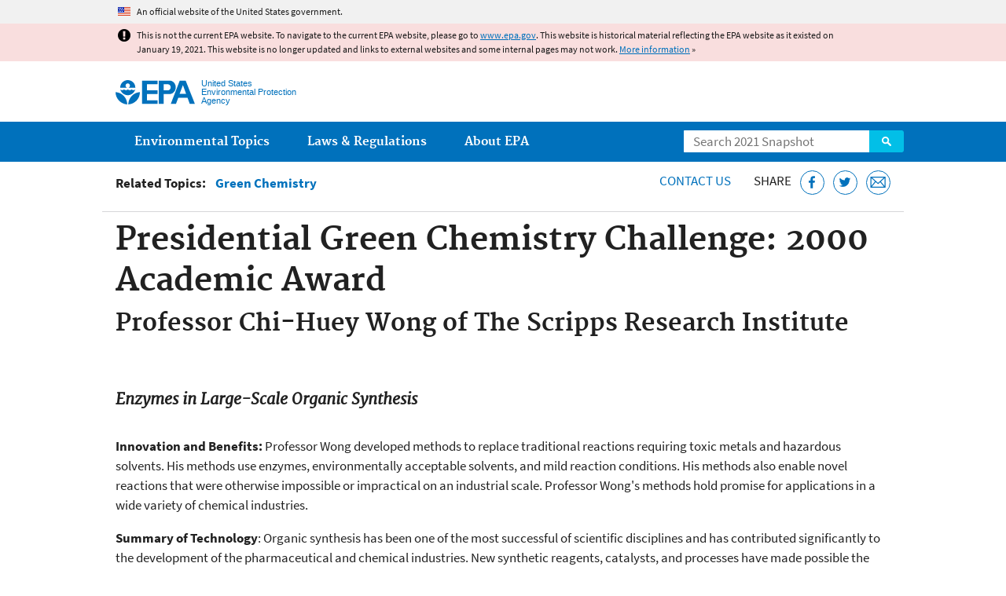

--- FILE ---
content_type: text/html
request_url: https://19january2021snapshot.epa.gov/greenchemistry/presidential-green-chemistry-challenge-2000-academic-award_.html
body_size: 29048
content:
<!DOCTYPE html>
<!--[if IEMobile 7]><html class="iem7 no-js" lang="en" dir="ltr"><![endif]-->
<!--[if lt IE 7]><html class="lt-ie9 lt-ie8 lt-ie7 no-js" lang="en" dir="ltr"><![endif]-->
<!--[if (IE 7)&(!IEMobile)]><html class="lt-ie9 lt-ie8 no-js" lang="en" dir="ltr"><![endif]-->
<!--[if IE 8]><html class="lt-ie9 no-js" lang="en" dir="ltr"><![endif]-->
<!--[if (gt IE 8)|(gt IEMobile 7)]><!--> <html class="no-js not-oldie" lang="en" dir="ltr"> <!--<![endif]-->
<head>
  <meta charset="utf-8" />
<meta name="generator" content="Drupal 7 (http://drupal.org)" />
<link rel="shortcut icon" href="https://19january2021snapshot.epa.gov/sites/all/themes/epa/favicon.ico" type="image/vnd.microsoft.icon" />
<meta name="HandheldFriendly" content="true" />
<meta name="MobileOptimized" content="width" />
<meta name="viewport" content="width=device-width" />
<!--googleon: all--><meta name="DC.title" content="Presidential Green Chemistry Challenge: 2000 Academic Award" />
<meta name="DC.description" content="Presidential Green Chemistry Challenge 2000 award winner, Professor Chi-Huey Wong, developed reactions with enzymes and safer solvents that can replace traditional reactions done with toxic metals and hazardous solvents." />
<!--googleoff: snippet--><meta name="keywords" content="PGCC, The Scripps Research Institute, large-scale organic synthesis" />
<link rel="canonical" href="https://19january2021snapshot.epa.gov/greenchemistry/presidential-green-chemistry-challenge-2000-academic-award" />
<link rel="shortlink" href="https://19january2021snapshot.epa.gov/node/17995" />
<meta property="og:site_name" content="US EPA" />
<meta property="og:type" content="government" />
<meta property="og:title" content="Presidential Green Chemistry Challenge: 2000 Academic Award | US EPA" />
<meta property="og:url" content="https://19january2021snapshot.epa.gov/greenchemistry/presidential-green-chemistry-challenge-2000-academic-award" />
<meta property="og:description" content="Presidential Green Chemistry Challenge 2000 award winner, Professor Chi-Huey Wong, developed reactions with enzymes and safer solvents that can replace traditional reactions done with toxic metals and hazardous solvents." />
<meta property="og:updated_time" content="2018-10-30T16:50:35-04:00" />
<meta property="og:image" content="https://19january2021snapshot.epa.gov/sites/all/themes/epa/img/epa-seal-large.png" />
<meta property="og:country_name" content="United States of America" />
<meta property="article:published_time" content="2013-03-05T17:04:28-05:00" />
<meta property="article:modified_time" content="2020-09-21T14:00:00-04:00" />
<meta name="DC.language" content="en" />
<meta name="DC.Subject.epachannel" content="Science &amp; Technology" />
<meta name="DC.type" content="Overviews and Factsheets" />
<meta name="DC.Subject.epaindustry" content="Chemical Manufacturing" />
<meta name="DC.Subject.eparat" content="Clean Technologies" />
<meta name="DC.Subject.epasubstance" content="Solvents" />
<meta name="DC.audience" content="Research &amp; Technology Community" />
<meta name="DC.date.created" content="2013-03-05" />
<meta name="DC.date.modified" content="2018-10-30" />
<meta name="DC.date.reviewed" content="2021-09-21" />
<meta name="DC.creator" content="US EPA,OCSPP" />
<meta name="WebArea" content="Green Chemistry" />
<meta name="WebAreaType" content="Resource Directory" />
<meta name="ContentType" content="Basic page" />
  <title>Presidential Green Chemistry Challenge: 2000 Academic Award | Green Chemistry | US EPA</title>
  <!--googleoff: all-->
  <style media="all">
@import url("https://19january2021snapshot.epa.gov/sites/all/modules/contrib/jquery_update/replace/ui/themes/base/minified/jquery.ui.core.min.css?qo3nmu");
@import url("https://19january2021snapshot.epa.gov/sites/all/modules/contrib/jquery_update/replace/ui/themes/base/minified/jquery.ui.menu.min.css?qo3nmu");
@import url("https://19january2021snapshot.epa.gov/sites/all/modules/contrib/jquery_update/replace/ui/themes/base/minified/jquery.ui.autocomplete.min.css?qo3nmu");
</style>
<style media="all">
@import url("https://19january2021snapshot.epa.gov/sites/all/modules/contrib/date/date_api/date.css?qo3nmu");
@import url("https://19january2021snapshot.epa.gov/sites/all/modules/contrib/picture/picture_wysiwyg.css?qo3nmu");
</style>
<style media="all">
@import url("https://19january2021snapshot.epa.gov/sites/all/modules/custom/add_definitions/add_definitions.min.css?qo3nmu");
</style>
<style media="all">
@import url("https://19january2021snapshot.epa.gov/sites/all/themes/epa/css/base.min.css?qo3nmu");
@import url("https://19january2021snapshot.epa.gov/sites/all/themes/epa/css/typography.min.css?qo3nmu");
@import url("https://19january2021snapshot.epa.gov/sites/all/themes/epa/css/drupal.min.css?qo3nmu");
@import url("https://19january2021snapshot.epa.gov/sites/all/themes/epa/css/layout.min.css?qo3nmu");
@import url("https://19january2021snapshot.epa.gov/sites/all/themes/epa/css/core/contextual.min.css?qo3nmu");
@import url("https://19january2021snapshot.epa.gov/sites/all/themes/epa/css/contrib/date.min.css?qo3nmu");
@import url("https://19january2021snapshot.epa.gov/sites/all/themes/epa/css/design.min.css?qo3nmu");
@import url("https://19january2021snapshot.epa.gov/sites/all/themes/epa/css/mobile-menu.min.css?qo3nmu");
@import url("https://19january2021snapshot.epa.gov/sites/all/themes/epa/css/drop-down-menu.min.css?qo3nmu");
@import url("https://19january2021snapshot.epa.gov/sites/all/themes/epa/css/flexslider.min.css?qo3nmu");
@import url("https://19january2021snapshot.epa.gov/sites/all/themes/epa/css/lib/colorbox.min.css?qo3nmu");
</style>

<!--[if lt IE 9]>
<style media="all">
@import url("https://19january2021snapshot.epa.gov/sites/all/themes/epa/css/ie.min.css?qo3nmu");
</style>
<![endif]-->
<style media="all">
@import url("https://19january2021snapshot.epa.gov/sites/all/themes/epa/css/lib/jquery.ui.theme.min.css?qo3nmu");
</style>
  <link rel="alternate" type="application/atom+xml" title="Greenversations, EPA's Blog" href="https://blog.epa.gov/feed/" />
  <script>(function(w,d,s,l,i){w[l]=w[l]||[];w[l].push({'gtm.start':
      new Date().getTime(),event:'gtm.js'});var f=d.getElementsByTagName(s)[0],
      j=d.createElement(s),dl=l!='dataLayer'?'&l='+l:'';j.async=true;j.src=
      'https://www.googletagmanager.com/gtm.js?id='+i+dl;f.parentNode.insertBefore(j,f);
    })(window,document,'script','dataLayer','GTM-L8ZB');</script>
  <!-- End Google Tag Manager -->
</head>
<body class="html not-front not-logged-in no-sidebars page-node page-node-17995 node-type-page og-context og-context-node og-context-node-1361 section-greenchemistry resource-directory" >
  <!-- Google Tag Manager (noscript) -->
  <noscript><iframe src="https://www.googletagmanager.com/ns.html?id=GTM-L8ZB" height="0" width="0" style="display:none;visibility:hidden"></iframe></noscript>
  <!-- End Google Tag Manager (noscript) -->
  <div class="skip-links"><a href="#main-content" class="skip-link element-invisible element-focusable">Jump to main content</a></div>
      
  
    <div id="block-pane-official-website-header" class="block block-pane  block-pane-official-website-header sitewide-alert sitewide-alert--official">
  
  
  
  
  <div class="sitewide-alert__content">  <p>An official website of the United States government.</p>
  </div>
</div>

<div class="sitewide-alert sitewide-alert--emergency " data-alert="bb8c37c7b6f01614a67db86406bcc0f1f4c9ced4a448183b0e624353a43bd491"><div class="sitewide-alert__content"><p>This is not the current EPA website. To navigate to the current EPA website, please go to <a href="https://www.epa.gov">www.epa.gov</a>. This website is historical material reflecting the EPA website as it existed on January 19, 2021. This website is no longer updated and links to external websites and some internal pages may not work. <a href="/home/january-19-2021-snapshot">More information</a> »</p>
</div></div>  


<header class="masthead clearfix" role="banner">

      <img class="site-logo" src="https://19january2021snapshot.epa.gov/sites/all/themes/epa/logo.png" alt="" />
  
  
  <div class="site-name-and-slogan">
      <h1 class="site-name">

      
      <a href="/" title="Go to the home page" rel="home">      <span>US EPA</span>
      </a>
    </h1>
  
      <div class="site-slogan">United States Environmental Protection Agency</div>
  
  </div>
  
  
  <div class="region-header">  <div id="block-epa-core-gsa-epa-search" class="block block-epa-core  block-epa-core-gsa-epa-search">
  
  
  
  
    <form class="epa-search" method="get" action="https://search.epa.gov/epasearch">
  <label class="element-invisible" for="search-box">Search</label>
  <input class="form-text" placeholder="Search 2021 Snapshot" name="querytext" id="search-box" value=""/>
  <button class="epa-search-button" id="search-button" type="submit" title="Search">Search</button>
  <input type="hidden" name="areaname" value="" />
  <input type="hidden" name="areacontacts" value="" />
  <input type="hidden" name="areasearchurl" value="" />
  <input type="hidden" name="typeofsearch" value="epa" />
  <input type="hidden" name="result_template" value="2col.ftl" />
  <input type="hidden" name="site" value="snapshot2021" /> </form>

</form>
  
</div>
  </div>
</header>

  <nav class="nav main-nav clearfix" role="navigation">
    <div class="nav__inner">
      <h2 class="element-invisible">Main menu</h2><ul class="menu"><li class="expanded menu-item"><a href="/environmental-topics" title="View links to the most popular pages for each of EPA’s top environmental topics." class="menu-link">Environmental Topics</a><ul class="menu"><li class="menu-item"><a href="/environmental-topics/air-topics" title="" class="menu-link">Air</a></li>
<li class="menu-item"><a href="/bedbugs" title="" class="menu-link">Bed Bugs</a></li>
<li class="menu-item"><a href="/environmental-topics/chemicals-and-toxics-topics" title="" class="menu-link">Chemicals and Toxics</a></li>
<li class="menu-item"><a href="/environmental-topics/location-specific-environmental-information" title="" class="menu-link">Environmental Information by Location</a></li>
<li class="menu-item"><a href="/environmental-topics/greener-living" title="" class="menu-link">Greener Living</a></li>
<li class="menu-item"><a href="/environmental-topics/health-topics" title="" class="menu-link">Health</a></li>
<li class="menu-item"><a href="/environmental-topics/land-waste-and-cleanup-topics" title="" class="menu-link">Land, Waste, and Cleanup</a></li>
<li class="menu-item"><a href="/lead" title="" class="menu-link">Lead</a></li>
<li class="menu-item"><a href="/mold" title="" class="menu-link">Mold</a></li>
<li class="menu-item"><a href="/pesticides" title="" class="menu-link">Pesticides</a></li>
<li class="menu-item"><a href="/radon" title="" class="menu-link">Radon</a></li>
<li class="menu-item"><a href="/environmental-topics/science-topics" title="" class="menu-link">Science</a></li>
<li class="menu-item"><a href="/environmental-topics/water-topics" title="" class="menu-link">Water</a></li>
<li class="menu-item"><a href="/topics-epa-web" title="" class="menu-link">A-Z Topic Index</a></li>
</ul></li>
<li class="menu-item"><a href="/laws-regulations" title="View links to regulatory information by topic and sector, and to top pages about environmental laws, regulations, policies, compliance, and enforcement." class="menu-link">Laws &amp; Regulations</a><ul class="menu"><li class="menu-item"><a href="/regulatory-information-sector" title="" class="menu-link">By Business Sector</a></li>
<li class="menu-item"><a href="/regulatory-information-topic" title="" class="menu-link">By Topic</a></li>
<li class="menu-item"><a href="/compliance" title="" class="menu-link">Compliance</a></li>
<li class="menu-item"><a href="/enforcement" title="" class="menu-link">Enforcement</a></li>
<li class="menu-item"><a href="/laws-regulations/laws-and-executive-orders" title="" class="menu-link">Laws and Executive Orders</a></li>
<li class="menu-item"><a href="/guidance" title="" class="menu-link">Guidance</a></li>
<li class="menu-item"><a href="/laws-regulations/regulations" title="" class="menu-link">Regulations</a></li>
</ul></li>
<li class="expanded menu-item"><a href="/aboutepa" title="Learn more about our mission, organization, and locations." class="menu-link">About EPA</a><ul class="menu"><li class="menu-item"><a href="/aboutepa/epas-administrator" title="" class="menu-node-unpublished menu-link">EPA Administrator</a></li>
<li class="menu-item"><a href="/aboutepa/senior-epa-leadership" title="" class="menu-link">Current Leadership</a></li>
<li class="menu-item"><a href="/aboutepa/epa-organization-chart" title="" class="menu-link">Organization Chart</a></li>
<li class="menu-item"><a href="https://cfpub.epa.gov/locator/index.cfm" title="" class="menu-link">Staff Directory</a></li>
<li class="menu-item"><a href="/planandbudget" title="" class="menu-link">Planning, Budget and Results</a></li>
<li class="menu-item"><a href="/careers" title="" class="menu-link">Jobs and Internships</a></li>
<li class="menu-item"><a href="/aboutepa" title="" class="menu-link">Headquarters Offices</a></li>
<li class="menu-item"><a href="/aboutepa/regional-and-geographic-offices" title="" class="menu-link">Regional Offices</a></li>
<li class="menu-item"><a href="/aboutepa/research-centers-programs-and-science-advisory-organizations" title="" class="menu-link">Labs and Research Centers</a></li>
</ul></li>
</ul>    </div>
  </nav>

<section id="main-content" class="main-content clearfix" role="main" lang="en">
    
  
  <div class="region-preface clearfix">  <div id="block-views-revision-hublinks-block" class="block block-views  block-views-revision-hublinks-block">

  
  
    <div class="view view-revision-hublinks view-id-revision_hublinks view-display-id-block view-dom-id-4c7c1d594cae98ad251b6fef1022380d">        <span class="related-info"><strong>Related Topics:</strong> </span>      

<ul class="menu pipeline">
  <li class="menu-item">  
          <a href="/greenchemistry">Green Chemistry</a>  </li>

</ul>          </div>  
</div>
<div id="block-pane-epa-web-area-connect" class="block block-pane  block-pane-epa-web-area-connect">

  
  
    <span class="connect-title"><a href="/greenchemistry/forms/contact-us-about-green-chemistry" class="connect-title__link">Contact Us</a></span>  
</div>
<div id="block-pane-social-sharing" class="block block-pane  block-pane-social-sharing">

  
  
    <span class="connect-title">Share</span>
<ul class="share-links">
  <li class="share-links__item facebook">
    <a class="share-links__link" href="https://www.facebook.com/sharer.php?u=https://19january2021snapshot.epa.gov/greenchemistry/presidential-green-chemistry-challenge-2000-academic-award&t=Presidential%20Green%20Chemistry%20Challenge%3A%202000%20Academic%20Award" aria-label="Share this page on Facebook" target="_blank" rel="noopener noreferrer" title="Share this page on Facebook">
      <svg class="icon icon--social-link" aria-hidden="true">
        <use xlink:href="/sites/all/themes/epa/img/svg/small-icons.svg#small-facebook" />
      </svg>
    </a>
  </li>
  <li class="share-links__item twitter">
    <a class="share-links__link" href="https://twitter.com/intent/tweet?original_referer=https://19january2021snapshot.epa.gov/greenchemistry/presidential-green-chemistry-challenge-2000-academic-award&text=Presidential%20Green%20Chemistry%20Challenge%3A%202000%20Academic%20Award&url=https://19january2021snapshot.epa.gov/greenchemistry/presidential-green-chemistry-challenge-2000-academic-award&via=EPA&count=none&lang=en" aria-label="Tweet this page on Twitter" target="_blank" rel="noopener noreferrer" title="Tweet this page on Twitter">
      <svg class="icon icon--social-link" aria-hidden="true">
        <use xlink:href="/sites/all/themes/epa/img/svg/small-icons.svg#small-twitter" />
      </svg>
    </a>
  </li>
  <li class="share-links__item email">
    <a class="share-links__link" href="mailto:%20?subject=Shared%20from%20the%20US%20EPA:%20Presidential%20Green%20Chemistry%20Challenge%3A%202000%20Academic%20Award&body=Presidential%20Green%20Chemistry%20Challenge%3A%202000%20Academic%20Award%20-%20https://19january2021snapshot.epa.gov/greenchemistry/presidential-green-chemistry-challenge-2000-academic-award" aria-label="Email this page" title="Email this page">
      <svg class="icon icon--social-link" aria-hidden="true">
        <use xlink:href="/sites/all/themes/epa/img/svg/small-icons.svg#small-email" />
      </svg>
    </a>
  </li>
</ul>  
</div>
  </div>
    <div class="main-column clearfix">
            
          <!--googleon: all-->
      <h1  class="page-title">Presidential Green Chemistry Challenge: 2000 Academic Award</h1>
      <!--googleoff: all-->
    
            
    
    <!--googleon: all-->
    
  
    




<div class="panel-pane pane-node-content" >

  
  
  
  
  
  <div class="pane-content">
    <div class="node node-page clearfix view-mode-full ">

  
  <h2>Professor Chi-Huey Wong of The Scripps Research Institute</h2>

<div> </div>

<h3><em>Enzymes in Large-Scale Organic Synthesis</em></h3>

<div> </div>

<p><strong>Innovation and Benefits:</strong> Professor Wong developed methods to replace traditional reactions requiring toxic metals and hazardous solvents. His methods use enzymes, environmentally acceptable solvents, and mild reaction conditions. His methods also enable novel reactions that were otherwise impossible or impractical on an industrial scale. Professor Wong's methods hold promise for applications in a wide variety of chemical industries.</p>

<p><strong>Summary of Technology</strong>: Organic synthesis has been one of the most successful of scientific disciplines and has contributed significantly to the development of the pharmaceutical and chemical industries. New synthetic reagents, catalysts, and processes have made possible the synthesis of molecules with varying degrees of complexity. The types of problems at which nonbiological organic synthesis has excelled, ranging from stoichiometric reactions to catalysis with acids, bases, and metals, will continue to be very important. New synthetic and catalytic methods are, however, necessary to deal with the new classes of compounds that are becoming the key targets of molecular research and development.</p>

<p>Compounds with polyfunctional groups such as carbohydrates and related structures pose particular challenges to nonbiological synthetic methods but are natural targets for biological methods. In addition, biological methods are necessary to deal with increasing environmental concerns. Transition metals, heavy elements, and toxic organic solvents are often used in nonbiological processes. When these materials are used with great care and efficiency, they may still be environmentally acceptable, but their handling and disposal pose problems. The ability to use recombinant and engineered enzymes to carry out environmentally acceptable synthetic transformations that are otherwise impossible or impractical offers one of the best opportunities now available to chemistry and the pharmaceutical industry.</p>

<p>Professor Chi-Huey Wong at the Scripps Research Institute has pioneered work on the development of effective enzymes and the design of novel substrates and processes for large-scale organic synthesis. The methods and strategies that Professor Wong has developed have made possible synthetic transformations that are otherwise impossible or impractical, especially in areas vitally important in biology and medicine, and have pointed the way toward new green methodologies for use in large-scale chemistry. A recent study by the Institute for Scientific Information ranked Professor Wong in the top 15 of the most-cited chemists in the world for the period 1994 to 1996. According to this study, he is also the most-cited chemist worldwide working in the area of enzymes.</p>

<p>Some of the strategies and methods developed by Professor Wong are breakthrough achievements that laid the framework for much of the current use of enzymes as catalysts in large-scale organic synthesis. The techniques and reagents developed in this body of pioneering work are used widely today for research and development. The scope of contributions ranges from relatively simple enzymatic processes (e.g., chiral resolutions and stereoselective syntheses) to complex, multistep enzymatic reactions (e.g., oligosaccharide synthesis). For example, the irreversible enzymatic transesterification reaction using enol esters in environmentally acceptable organic solvents invented by Professor Wong represents the most widely used method for enantioselective transformation of alcohols in pharmaceutical development. The multi-enzyme system based on genetically engineered glycosyltransferases coupled with in situ regeneration of sugar nucleotides developed by Professor Wong has revolutionized the field of carbohydrate chemistry and enabled the large-scale synthesis of complex oligosaccharides for clinical evaluation. All of these new enzymatic reactions are carried out in environmentally acceptable solvents, under mild reaction conditions, at ambient temperature, and with minimum protection of functional groups. The work of Professor Wong represents a new field of green chemistry suitable for large-scale synthesis that is impossible or impractical to achieve by nonenzymatic means.</p>

<hr /><p id="resources"><strong><strong>Other resources:</strong></strong></p>

<ul><li><a href="/green-chemistry">Learn more about green chemistry</a>.</li>
	<li><a href="http://www.scripps.edu/wong/">Learn more about Professor Chi-Huey Wong and his research.</a> <a title="EPA's External Link Disclaimer" class="exit-disclaimer" href="/webguide/exit-epa">Exit</a></li>
</ul><hr /><p><strong>Note:</strong> <a href="/greenchemistry/green-chemistry-challenge-disclaimer-note">Disclaimer</a></p>

<p><a href="/greenchemistry/green-chemistry-challenge-winners#2000">Return to the list of all winners including the 2000 Award Winners</a>.</p>
</div>
  </div>

  
  
</div>



<div id="block-pane-epa-web-area-footer" class="block block-pane  block-pane-epa-web-area-footer">
  
  
  
  
    <p class="web-area-footer"><a href="/greenchemistry/forms/contact-us-about-green-chemistry" class="contact-us">Contact Us</a> to ask a question, provide feedback, or report a problem.</p>  
</div>
  
    <!--googleoff: all-->
      </div>
  </section>

<footer class="main-footer clearfix" role="contentinfo">
  <div class="main-footer__inner">
    
  
  <div class="region-footer">  <div id="block-pane-epa-global-footer" class="block block-pane  block-pane-epa-global-footer">
  
  
  
  
    <div class="row cols-3">
  <div class="col size-1of3">
    <div class="col__title">Discover.</div>
    <ul class="menu">
      <li><a href="/accessibility">Accessibility</a></li>
      <li><a href="/aboutepa/epas-administrator">EPA Administrator</a></li>
      <li><a href="/planandbudget">Budget &amp; Performance</a></li>
      <li><a href="/contracts">Contracting</a></li>
      <li><a href="/grants">Grants</a></li>
      <li><a href="https://snapshot.epa.gov">EPA Web Snapshots</a></li>
      <li><a href="/ocr/whistleblower-protections-epa-and-how-they-relate-non-disclosure-agreements-signed-epa-employees">No FEAR Act Data</a></li>
      <li><a href="/privacy">Privacy</a></li>
      <li><a href="/privacy/privacy-and-security-notice">Privacy and Security Notice</a></li>
    </ul>
  </div>
  <div class="col size-1of3">
    <div class="col__title">Connect.</div>
    <ul class="menu">
      <li><a href="https://www.data.gov/">Data.gov</a></li>
      <li><a href="/office-inspector-general/about-epas-office-inspector-general">Inspector General</a></li>
      <li><a href="/careers">Jobs</a></li>
      <li><a href="/newsroom">Newsroom</a></li>
      <li><a href="/open">Open Government</a></li>
      <li><a href="https://www.regulations.gov/">Regulations.gov</a></li>
      <li><a href="/newsroom/email-subscriptions-epa-news-releases">Subscribe</a></li>
      <li><a href="https://www.usa.gov/">USA.gov</a></li>
      <li><a href="https://www.whitehouse.gov/">White House</a></li>
    </ul>
  </div>
  <div class="col size-1of3">
    <div class="col__title">Ask.</div>
    <ul class="menu">
      <li><a href="/home/forms/contact-epa">Contact EPA</a></li>
      <li><a href="/home/epa-hotlines">Hotlines</a></li>
      <li><a href="/foia">FOIA Requests</a></li>
      <li><a href="/home/frequent-questions-specific-epa-programstopics">Frequent Questions</a></li>
    </ul>

    <div class="col__title">Follow.</div>
    <ul class="social-menu">
      <li><a class="menu-link social-facebook" href="https://www.facebook.com/EPA">EPA's Facebook</a></li>
      <li><a class="menu-link social-twitter" href="https://twitter.com/epa">EPA's Twitter</a></li>
      <li><a class="menu-link social-youtube" href="https://www.youtube.com/user/USEPAgov">EPA's YouTube</a></li>
      <li><a class="menu-link social-flickr" href="https://www.flickr.com/photos/usepagov">EPA's Flickr</a></li>
      <li><a class="menu-link social-instagram" href="https://www.instagram.com/epagov">EPA's Instagram</a></li>
    </ul>

    <p class="last-updated">Last updated on October 30, 2018</p>
  </div>
</div>  
</div>
  </div>
  </div>
</footer>
  <script src="https://19january2021snapshot.epa.gov/sites/all/modules/contrib/jquery_update/replace/jquery/1.7/jquery.min.js?v=1.7.2"></script>
<script src="https://19january2021snapshot.epa.gov/misc/jquery-extend-3.4.0.js?v=1.7.2"></script>
<script src="https://19january2021snapshot.epa.gov/misc/jquery-html-prefilter-3.5.0-backport.js?v=1.7.2"></script>
<script src="https://19january2021snapshot.epa.gov/misc/jquery.once.js?v=1.2"></script>
<script src="https://19january2021snapshot.epa.gov/misc/drupal.js?qo3nmu"></script>
<script src="https://19january2021snapshot.epa.gov/sites/all/modules/contrib/jquery_update/replace/ui/ui/minified/jquery.ui.core.min.js?v=1.10.2"></script>
<script src="https://19january2021snapshot.epa.gov/sites/all/modules/contrib/jquery_update/replace/ui/ui/minified/jquery.ui.widget.min.js?v=1.10.2"></script>
<script src="https://19january2021snapshot.epa.gov/sites/all/modules/contrib/jquery_update/replace/ui/ui/minified/jquery.ui.position.min.js?v=1.10.2"></script>
<script src="https://19january2021snapshot.epa.gov/sites/all/modules/contrib/jquery_update/replace/ui/ui/minified/jquery.ui.menu.min.js?v=1.10.2"></script>
<script src="https://19january2021snapshot.epa.gov/sites/all/modules/contrib/jquery_update/replace/ui/ui/minified/jquery.ui.autocomplete.min.js?v=1.10.2"></script>
<script>
<!--//--><![CDATA[//><!--
document.createElement( "picture" );
//--><!]]>
</script>
<script src="https://19january2021snapshot.epa.gov/sites/all/modules/contrib/picture/picturefill2/picturefill.js?v=2.0"></script>
<script src="https://19january2021snapshot.epa.gov/sites/all/modules/contrib/picture/picture.js?v=7.78"></script>
<script src="https://19january2021snapshot.epa.gov/sites/all/libraries/hoverIntent/jquery.hoverIntent.js?qo3nmu"></script>
<script src="https://19january2021snapshot.epa.gov/sites/all/modules/custom/epa_core/js/alert.www.js?qo3nmu"></script>
<script src="https://19january2021snapshot.epa.gov/sites/all/modules/custom/epa_core/js/close-alert.js?qo3nmu"></script>
<script src="https://19january2021snapshot.epa.gov/sites/all/libraries/tablesorter/jquery.tablesorter.min.js?qo3nmu"></script>
<script src="https://19january2021snapshot.epa.gov/sites/all/modules/custom/epa_core/js/search-autocomplete.min.js?qo3nmu"></script>
<script src="https://19january2021snapshot.epa.gov/sites/all/modules/custom/add_definitions/add_definitions.min.js?qo3nmu"></script>
<script src="https://19january2021snapshot.epa.gov/sites/all/themes/epa/js/script.min.js?qo3nmu"></script>
<script src="https://19january2021snapshot.epa.gov/sites/all/themes/epa/js/mobile-menu.min.js?qo3nmu"></script>
<script src="https://19january2021snapshot.epa.gov/sites/all/themes/epa/js/drop-down-menu.min.js?qo3nmu"></script>
<script src="https://19january2021snapshot.epa.gov/sites/all/themes/epa/js/svgxuse.min.js?qo3nmu"></script>
<script>
<!--//--><![CDATA[//><!--
jQuery.extend(Drupal.settings, {"basePath":"\/","pathPrefix":"","ajaxPageState":{"theme":"epa","theme_token":"mRSHi1BmEwlTf1uAjD89qq4UuyTPf-ZMYmm51jx1_d8"},"epa_wysiwyg":{"site_default_lang":"en"},"better_exposed_filters":{"views":{"revision_hublinks":{"displays":{"block":{"filters":[]}}}}},"add_definitions":{"path":"sites\/all\/modules\/custom\/add_definitions","dictionary_filter":"1","dictionary_undo":"1","dictionary_occurrences":"1","service_endpoint":"https:\/\/ofmpub.epa.gov\/termlookup\/v1\/terms"},"ogContext":{"groupType":"node","gid":"1361"}});
//--><!]]>
</script>
    <!--[if lt IE 9]><script src="/sites/all/themes/epa/js/ie.min.js"></script><![endif]--></body>
</html>

<!-- Static copy of page made at @ 2021-02-07 00:09:11 -->

--- FILE ---
content_type: text/css
request_url: https://19january2021snapshot.epa.gov/sites/all/modules/custom/add_definitions/add_definitions.min.css?qo3nmu
body_size: 2370
content:
.termlookup-js-tooltip,.termlookup-js-tooltip-hover,.termlookup-tooltip{border-bottom:1px dotted #000;color:#000;outline:0;position:relative;text-decoration:none}.termlookup-custom,.termlookup-js-custom{background:#9dc8f2;border:1px solid #88acd0;color:#000;margin-left:-999em;padding:.5em .8em .8em 2em;position:absolute;text-decoration:none}.termlookup-js-tooltip-hover,.termlookup-tooltip:hover{text-decoration:none}.termlookup-js-tooltip-hover .termlookup-js-custom,.termlookup-tooltip:hover .termlookup-custom{left:1em;margin-left:0;top:2em;width:250px;z-index:99}.termlookup-js-tooltip-hover img,.termlookup-tooltip:hover img{border:0;float:left;margin:-10px 0 0 -55px;position:absolute}.termlookup-js-tooltip-hover em,.termlookup-tooltip:hover em{display:block;font-size:1.2em;font-weight:700;padding:.2em 0 .6em}.termlookup-js-tooltip-locked .termlookup-js-custom{background:#9dc8f2 url(images/add_definitions_icon_popup_close.png) no-repeat 97% 10px}.ts-qmark{border:1px solid;font-size:.76em;font-style:normal;margin:2px;padding:0 2px;position:relative;top:-5px}.modal-overlay{background-color:rgba(0,0,0,.75);bottom:0;display:none;left:0;opacity:0;position:fixed;right:0;top:0;-webkit-transition:opacity 250ms .1s ease-out;-o-transition:opacity 250ms .1s ease-out;transition:opacity 250ms .1s ease-out;z-index:200}.modal-overlay.is-active{display:block;opacity:1}.definition-modal{background:#9dc8f2 url(images/add_definitions_icon_popup_close.png) no-repeat 97% 10px;border:1px solid #88acd0;color:#000;cursor:pointer;display:none;left:50%;padding:1.5em .8em 1.5em 2em;position:fixed;top:50%;-webkit-transform:translateY(-50%) translateX(-50%);-moz-transform:translateY(-50%) translateX(-50%);-ms-transform:translateY(-50%) translateX(-50%);-o-transform:translateY(-50%) translateX(-50%);transform:translateY(-50%) translateX(-50%);width:90%;z-index:300}.definition-modal.hidden{display:none}.definition-modal img{height:36px;left:-7px;position:absolute;top:.95em;width:36px}.definition-modal em{display:block;font-size:1em;font-weight:700;margin-bottom:10px}.definition-modal.is-active{display:block;opacity:1}@media only screen and (min-width:801px){.definition-modal,.definition-modal.is-active,.modal-overlay,.modal-overlay.is-active{display:none}}@media only screen and (max-width:800px){.termlookup-js-tooltip-hover .termlookup-js-custom{display:none}}

--- FILE ---
content_type: text/css
request_url: https://19january2021snapshot.epa.gov/sites/all/themes/epa/css/drupal.min.css?qo3nmu
body_size: 6471
content:
#main-content{display:block}#main-content:focus{outline:0}#admin-menu{margin:0;padding:0}.contextual-links-trigger,.feed-icon,.filter-help a:before,.js fieldset.collapsible .fieldset-title:before,.tree li:before{background:url(../img/icons.png) no-repeat}.feed-icon{background-position:-56px -25px;color:transparent;display:block;font:0/0 a;height:16px;text-shadow:none;width:16px}.pagetop{text-align:right}.pagetop>a{font-size:1.5rem;margin-right:.5em;padding:0 .25em;text-decoration:none}.pagetop>a:before{background:no-repeat center/100% url(../img/svg/pagetop.svg);content:'';display:inline-block;height:1em;margin:-.2667em .25em 0 0;vertical-align:middle;width:1em}.pagetop>a:hover{text-decoration:underline}.field-label-inline .field-label{float:left}.field .label-inline{display:inline-block}.links,.menu,.pipeline,.tabs{list-style:none!important;margin:0;padding:0}.menu-item{margin:0}.menu-link,.pipeline>li>a,.tabs>li>a{display:block;margin:0;padding:0}@media screen and (min-width:30em){.pillbox>.menu-item,.tabs>li{float:left}}.pipeline{margin-bottom:.85rem}.pipeline>li{border-right:1px solid #5b616b;float:left;line-height:1;margin-bottom:.85rem;margin-right:1em;padding-right:1em}.pipeline>li:last-child{border-right:0;margin-right:0;padding-right:0}.pipeline>li.active>a{font-weight:700}.comma-separated{list-style:none;margin:0;padding-left:0}.comma-separated li{display:inline;margin-left:.25em}.comma-separated li:first-child{margin-left:0}.comma-separated li:after{content:','}.comma-separated li:last-child:after{content:''}.item-list .pager{clear:both;list-style:none;text-align:center}.item-list .pager li{background-image:none;display:inline;padding:.5em}.pager-current{font-weight:700}.block-epa-workflow,.messages{background-color:#f1f1f1;background-position:2rem 2rem;background-repeat:no-repeat;background-size:5.2rem;margin-bottom:3.4rem;padding:2.525rem 2rem 2.525rem 3rem;position:relative}.block-epa-workflow::before,.messages::before{background-color:#8b8b8b;content:'';height:100%;left:0;position:absolute;top:0;width:1rem}.block-epa-workflow a,.messages a{color:#205493}.block-epa-workflow a:focus,.block-epa-workflow a:hover,.messages a:focus,.messages a:hover{color:#112e51}.block-epa-workflow :last-child,.messages :last-child{margin-bottom:0}.block-epa-workflow h2,.messages h2{font-size:2.1rem}.messages em{color:#212121}.messages li+li{margin-top:.75em}.messages li .placeholder:first-child .block-epa-workflow li .placeholder:first-child{font-weight:700}.messages.status{background-color:#e7f4e4;background-image:url(../img/success.png);background-image:url(../img/svg/success.svg);padding-left:8rem}.messages.status::before{background-color:#2e8540}.messages.warning{background-color:#fff1d2;background-image:url(../img/warning.png);background-image:url(../img/svg/warning.svg);padding-left:8rem}.messages.warning::before{background-color:#fdb81e}.messages.error{background-color:#f9dede;background-image:url(../img/error.png);background-image:url(../img/svg/error.svg);padding-left:8rem}.messages.error::before{background-color:#e31c3d}.block-epa-workflow,.info{background-color:#e1f3f8;background-image:url(../img/info.png);background-image:url(../img/svg/info.svg);padding-left:8rem}.block-epa-workflow::before,.info::before{background-color:#02bfe7}.block-epa-workflow .published-notice{font-weight:700;padding-bottom:.75em}.block-epa-workflow .drafts-link{display:block;margin-top:1em}.revision-action-links .action-export_zip{border-right:0;margin-right:.5em;padding-right:0}#autocomplete{border:1px solid;overflow:hidden;position:absolute;z-index:100}#autocomplete ul{list-style:none;list-style-image:none;margin:0;padding:0}#autocomplete li{background:#fff;color:#000;cursor:default;white-space:pre}#autocomplete li.selected{background:#0071bc;color:#fff}#edit-date .form-item{padding-bottom:0}.form-item-password-confirm-pass1{padding-bottom:0}.password-confirm,.password-field{margin-bottom:.4em}div.password-confirm{visibility:hidden}div.password-confirm>.error,div.password-confirm>.ok{border-radius:4px;font-weight:700;padding:.25em .5em}.password-strength{padding-bottom:.5em}.password-strength-text{float:right;font-weight:700}.password-indicator{background-color:#d6d7d9;height:.4em;width:100%}.password-indicator div{height:100%;width:0}.password-suggestions ul{padding-bottom:0}@media screen and (min-width:35em){.form-item-password-confirm-pass1{padding-bottom:1.5em}.form-item .password-suggestions,.password-parent{position:relative}.confirm-parent,.password-parent{width:34em}.password-confirm,.password-field{width:16em}.password-strength{float:right;margin-top:1.1em;width:17em}.password-strength-title{display:inline}div.password-confirm{float:right;margin-top:1.5em;width:20.35em}.form-item .password-suggestions{width:30em}}fieldset{margin:0 0 1.5em 0;padding:0 0 1em;position:relative;top:12px}fieldset+fieldset{margin-top:2.25em}fieldset legend{box-sizing:content-box;display:block;height:2em;left:-1px;line-height:2;padding:0;position:absolute;text-indent:.5em;top:-12px;width:100%}.fieldset-legend{display:block;padding-left:.5em}.fieldset-wrapper{margin-top:2em;padding:0 1em}.node-form .vertical-tabs .fieldset-wrapper{margin-top:0}fieldset.collapsible{position:relative}.js fieldset.collapsible .fieldset-title:before{background-position:-16px -42px;content:'';display:block;float:left;height:7px;margin:.6923em 0 0 0;width:7px}.js fieldset.collapsed{border-bottom-width:0;border-left-width:0;border-right-width:0}.js fieldset.collapsed .fieldset-title:before{background-position:0 -42px}.js fieldset.collapsed .fieldset-wrapper{display:none}.vertical-tabs{position:relative}.vertical-tabs-list{float:left;list-style:none;margin:0 -100% -1px 0;padding:0;position:relative;width:256px;z-index:1}.vertical-tabs-list li{margin:0;padding:0}.vertical-tabs-list a{display:block;margin:0;padding:.5em .6em;text-decoration:none}.vertical-tabs-list .summary{display:block}.vertical-tabs-panes{margin:0 0 0 255px}.vertical-tabs fieldset{border-width:0 0 0 1px;margin:0;padding:0;top:0}.vertical-tabs .fieldset-wrapper{margin-top:0;padding:.5em 1em}.vertical-tabs legend{display:none}.vertical-tabs .form-type-textfield input{width:100%}fieldset.filter-wrapper{padding:0;top:0}.filter-wrapper .fieldset-wrapper{margin-top:1em}.filter-help{float:right}.filter-help a:before{background-position:-28px -31px;content:'';display:inline-block;height:15px;margin-right:.5em;vertical-align:text-bottom;width:14px}

--- FILE ---
content_type: text/css
request_url: https://19january2021snapshot.epa.gov/sites/all/themes/epa/css/core/contextual.min.css?qo3nmu
body_size: 1465
content:
.contextual-links-region{outline:0;position:relative}.contextual-links-region-active{outline:#aeb0b5 dashed 1px}.contextual-links-wrapper{display:none;font-size:90%;position:absolute;right:5px;top:2px;z-index:999}.js .contextual-links-wrapper{display:block}.contextual-links-trigger{background-position:0 -25px;border:1px solid transparent;border-radius:4px;display:none;height:16px;margin:0;outline:0;overflow:hidden;padding:0;text-indent:34px;width:27px}.contextual-links-active .contextual-links-trigger,.contextual-links-trigger:hover{background-position:-28px -25px}.contextual-links-active .contextual-links-trigger{background-position:-28px -25px;background-color:#fff;border-color:#d6d7d9;border-bottom:none;border-radius:4px 4px 0 0;position:relative;z-index:1}.contextual-links-wrapper .contextual-links{background-color:#fff;border:1px solid #d6d7d9;border-radius:4px 0 4px 4px;display:none;margin:0;padding:.25em 0;position:absolute;right:0;text-align:left;top:18px;white-space:nowrap}.contextual-links-active .contextual-links,.contextual-links-active .contextual-links-trigger,.contextual-links-region:hover .contextual-links-trigger{display:block}.contextual-links li{line-height:100%;list-style:none;list-style-image:none;margin:0;padding:0}.contextual-links-wrapper a{text-decoration:none}.contextual-links li a{color:#323a45!important;display:block;margin:.25em 0;padding:.25em 1em .25em .5em}.contextual-links li a:hover{background-color:#d6d7d9}

--- FILE ---
content_type: text/css
request_url: https://19january2021snapshot.epa.gov/sites/all/themes/epa/css/design.min.css?qo3nmu
body_size: 40480
content:
body,html{background:#fff}a{color:#0071bc}a:link{-webkit-tap-highlight-color:transparent}a:active,a:hover{color:#205493}a:focus{outline:2px dotted #aeb0b5;outline-offset:3px}a:visited{color:#4c2c92}::-moz-selection{background:#5b616b;color:#fff;text-shadow:none}::-webkit-selection{background:#5b616b;color:#fff;text-shadow:none}::selection{background:#5b616b;color:#fff;text-shadow:none}blockquote{background:#f1f1f1;margin:0 0 1.7rem;padding:.85rem 1.7rem;word-wrap:break-word}blockquote>:last-child{margin-bottom:0;padding-bottom:0}hr{background:#d6d7d9;border:0;box-sizing:content-box;color:#d6d7d9;height:1px;margin:2rem 0}mark{background:#ff0;color:#000}span.warning{background:0 0;color:#e31c3d;font-weight:700}*{-moz-transition:background-color .25s linear,border-color .25s linear,-moz-box-shadow .25s linear,box-shadow .25s linear,color .25s linear,opacity .25s linear,text-shadow .25s linear,-moz-transform .25s linear;-ms-transition:background-color .25s linear,border-color .25s linear,-ms-box-shadow .25s linear,box-shadow .25s linear,color .25s linear,opacity .25s linear,text-shadow .25s linear,-ms-transform .25s linear;-o-transition:background-color .25s linear,border-color .25s linear,-o-box-shadow .25s linear,box-shadow .25s linear,color .25s linear,opacity .25s linear,text-shadow .25s linear,-o-transform .25s linear;-webkit-transition:background-color .25s linear,border-color .25s linear,-webkit-box-shadow .25s linear,box-shadow .25s linear,color .25s linear,opacity .25s linear,text-shadow .25s linear,-webkit-transform .25s linear;transition:background-color .25s linear,border-color .25s linear,box-shadow .25s linear,color .25s linear,opacity .25s linear,text-shadow .25s linear,transform .25s linear}#edit-cancel,.addtocal,.archive,.button,.password-suggestions,.progress .bar,button,fieldset.collapsed legend,input[type=button],input[type=reset],input[type=submit],ins.new:before{border-radius:3px}.pillbox>.menu-item:first-child>.menu-link,.tabs>li:first-child>a,fieldset legend{border-radius:3px 3px 0 0}.pillbox>.menu-item:last-child>.menu-link,.skip-link,.tabs>li:last-child>a{border-radius:0 0 3px 3px}#edit-cancel,.addtocal,.button,button,input[type=button],input[type=reset],input[type=submit]{-moz-appearance:none;-moz-osx-font-smoothing:grayscale;-webkit-appearance:none;-webkit-font-smoothing:antialiased;appearance:none;background-color:#0071bc;border:0;color:#fff;cursor:pointer;display:inline-block;font-family:"Source Sans Pro","Helvetica Neue",Helvetica,Roboto,Arial,sans-serif;font-size:1.7rem;font-weight:700;line-height:1;margin:0 0 1.7rem;padding:1rem 2rem;text-align:center;text-decoration:none;vertical-align:baseline;white-space:normal}#edit-cancel:focus,#edit-cancel:hover,.addtocal:focus,.addtocal:hover,.button:focus,.button:hover,button:focus,button:hover,input[type=button]:focus,input[type=button]:hover,input[type=reset]:focus,input[type=reset]:hover,input[type=submit]:focus,input[type=submit]:hover{background-color:#205493;border-bottom:0;color:#fff;text-decoration:none}#edit-cancel:active,.addtocal:active,.button:active,button:active,input[type=button]:active,input[type=reset]:active,input[type=submit]:active{background-color:#112e51}#edit-cancel,.button+.button input[type=text]+button,.button+button,.button+input[type=button],.button+input[type=reset],.button+input[type=submit],button+.button,button+button,button+input[type=button],button+input[type=reset],button+input[type=submit],input[type=button]+.button,input[type=button]+button,input[type=button]+input[type=button],input[type=button]+input[type=reset],input[type=button]+input[type=submit],input[type=reset]+.button,input[type=reset]+button,input[type=reset]+input[type=button],input[type=reset]+input[type=reset],input[type=reset]+input[type=submit],input[type=submit]+.button,input[type=submit]+button,input[type=submit]+input[type=button],input[type=submit]+input[type=reset],input[type=submit]+input[type=submit],input[type=text]+.button,input[type=text]+input[type=button],input[type=text]+input[type=reset],input[type=text]+input[type=submit],select+.button,select+button,select+input[type=button],select+input[type=reset],select+input[type=submit]{margin-left:.85rem}.addtocal{cursor:pointer;display:block;float:none;font-size:1.4rem;margin-top:.5em;width:10em}.field-addtocal .date-display-single{display:inline-block;margin:0 1em 1.7rem 0}@media screen and (min-width:45em){.field-addtocal{display:block;max-width:100%;width:15em}}ul.addtocal_menu{background:#fff;border:1px solid #0071bc;margin-top:.5em;padding:.25em}ul.addtocal_menu li a:hover{background:#f1f1f1}div.field-name-field-document-description{padding:0 0 0 1em}.progress .bar{background:#d6d7d9;border:1px solid #aeb0b5}.progress .filled{background-color:#0071bc;height:1em}.progress .percentage{float:right}.skip-links{font-size:1.6rem;left:50%;margin-left:-7em;position:absolute;width:14em;z-index:9999}.skip-link,.skip-link:focus,.skip-link:visited{background-color:#212121;border:2px solid #f1f1f1;border-top:0;box-shadow:0 0 6px rgba(0,0,0,.5);color:#f1f1f1;display:inline-block;font-weight:700;line-height:1.5;margin:0;outline:0;padding-bottom:.25em;text-align:center;text-decoration:none;width:14em;z-index:9999}.pillbox{margin-bottom:1.7rem}.pillbox>.menu-item>.menu-link,.pillbox>.menu-item>.menu-link:visited,.tabs>li>a,.tabs>li>a:visited{background-color:#d6d7d9;color:#212121;line-height:1;margin:0;padding:.5882em 1.1765em;text-decoration:none}.pillbox>.menu-item>.menu-link{border:1px solid #aeb0b5;border-width:1px 0 0 0}.pillbox>.menu-item:first-child>.menu-link{border-top:0}@media screen and (min-width:30em){.tabs>li>a,.tabs>li>a:visited{margin:0 0 .5em}.pillbox>.menu-item>.menu-link{border-width:0 0 0 1px}.pillbox>.menu-item:first-child>.menu-link{border-radius:3px 0 0 3px;border-left:0}.pillbox>.menu-item:last-child>.menu-link{border-radius:0 3px 3px 0}}.pillbox>.menu-item>.menu-link:active,.pillbox>.menu-item>.menu-link:focus,.pillbox>.menu-item>.menu-link:hover,.tabs>li>a:active,.tabs>li>a:focus,.tabs>li>a:hover{background-color:#aeb0b5;box-shadow:none;color:#212121;outline:0;text-decoration:none}.pillbox>.active.menu-item>.menu-link,.tabs>li.active>a,.tabs>li.active>a:hover{background-color:#212121;color:#fff}.pillbox>.active.menu-item>.menu-link:focus,.tabs>li.active>a:focus{background-color:#323a45}.pillbox>.active.menu-item>.menu-link:hover,.tabs>li.active>a:hover{cursor:default}.tabs{margin-bottom:1.7rem}.tabs>li>a>br{display:none}@media screen and (min-width:30em){.tabs>li{border-bottom:1px solid #aeb0b5;padding-right:.5em;margin-bottom:.5em}.tabs>li:first-child{padding-left:.5em}.tabs>li>a{border-radius:3px 3px 0 0!important;margin:0}.tabs>li>a>br{display:block}}.tabs>li>a:focus,.tabs>li>a:hover{border-color:#aeb0b5}@media screen and (min-width:30em){.vertical{float:right;border-left:1px solid #aeb0b5;margin-left:.5em}.vertical>li{float:none;width:10em;padding-left:0;border-bottom:0}.vertical>li:first-child{padding-top:.5em;padding-left:0}.vertical>li>a{border-left:0!important;border-radius:0 3px 3px 0!important;margin:0}}.pager{list-style:none;margin-bottom:1.7rem;padding:0}.pager__item{background:#0071bc;border-radius:3px;color:#fff;display:inline-block;margin:0 .5em .5em 0;padding:0}.pager__item--current{background:#112e51;padding:.25em .75em}.pager__item--ellipsis{display:none}.pager__link{background:#0071bc;border-radius:3px;color:#fff;display:block;margin:0;padding:.25em .75em;text-decoration:none}.pager__link:visited{color:#fff}.pager__link:focus,.pager__link:hover{background:#112e51;box-shadow:none;color:#fff;text-decoration:none}.pager__link--first:before{content:"|\00AB"}.pager__link--previous:before{content:"\2039"}.pager__link--next:before{content:"\203A"}.pager__link--last:before{content:"\00BB|"}.link-list .view-mode-title{margin-bottom:0}.link-list a{text-decoration:none}.link-list a:focus,.link-list a:hover{text-decoration:underline}table{background-color:#fff;color:#212121;margin-bottom:1.7rem}td,th{border:1px solid #5b616b;padding:.88235em}th{background-color:#f1f1f1;font-weight:700}thead th{text-align:left}caption{margin-bottom:.5em}table.noborder td,table.noborder th{border-left:0;border-right:0}table.noborder th{background-color:transparent}table.noborder thead th{border-top:0}table.striped tr:nth-of-type(even){background-color:#f1f1f1}table.nostyle th,table.nostyle thead tr,table.nostyle tr:nth-of-type(even){background-color:#fff}table.nostyle td,table.nostyle th{border:0}fieldset{background:#fff;border:1px solid #aeb0b5}fieldset legend{background:#f1f1f1;border:1px solid #aeb0b5;border-bottom:none;color:#212121;text-shadow:0 1px 0 #fff}.js fieldset.collapsed legend{border-bottom:1px solid #aeb0b5}.fieldset-title{text-decoration:none}.vertical-tabs{background:#f1f1f1;border:1px solid #aeb0b5}.vertical-tabs-panes{background:#fff}.vertical-tabs-list{border-bottom:1px solid #aeb0b5}.vertical-tabs-list a{border:1px solid #aeb0b5;border-width:1px 1px 0 0;outline:0;text-shadow:0 1px 0 #fff}.vertical-tabs-list a:focus,.vertical-tabs-list a:hover{background:#d6d7d9;box-shadow:none;color:#0071bc;text-decoration:none}.vertical-tabs-list .first a{border-top:0}.vertical-tabs-list .selected a{background:#fff;border-right:1px solid #fff}.vertical-tabs-list .selected strong{color:#212121}.vertical-tab-button{outline:0}.form-select,.form-text,.form-textarea{-moz-appearance:none;-webkit-appearance:none;appearance:none;background-color:#fff;border:1px solid #5b616b;border-radius:0;color:#212121;line-height:1.2352941176;min-width:10em;padding:.4117647059em .6470588235em}.form-select::-ms-expand{display:none}.form-select:focus,.form-text:focus,.form-textarea:focus{box-shadow:0 0 3px #3e94cf,0 0 7px #3e94cf;outline:0}.form-textarea{padding:.5294117647em .6470588235em}.form-select{background-image:url(../img/arrow-alt-down.png);background-image:url(../img/svg/arrow-alt-down.svg);background-position:right .7647058824em center;background-repeat:no-repeat;background-size:.7647058824em;line-height:1;padding:.3235294118em 2em .3235294118em .6470588235em}.box .form-select,.box .form-text,.box .form-textarea{min-width:5em}label{display:block}label.option{cursor:pointer;display:inline}input[type=checkbox],input[type=radio]{padding:0;position:absolute;left:-999em}input[type=checkbox]+label:before,input[type=radio]+label:before{background:#fff;border-radius:3px;box-shadow:0 0 0 1px #757575;content:'\a0';display:inline-block;height:1.05882em;line-height:.8;margin-right:.6em;text-indent:.15em;vertical-align:.2em;width:1.05882em}input[type=radio]+label:before{border-radius:100%;box-shadow:0 0 0 2px #fff,0 0 0 3px #5b616b;height:.9411em;width:.9411em}input[type=checkbox]:checked+label:before,input[type=radio]:checked+label:before{background-color:#0071bc;box-shadow:0 0 0 1px #0071bc}input[type=checkbox]:checked+label:before{background-image:url(../img/correct.png);background-image:url(../img/svg/correct.svg);background-position:50%;background-repeat:no-repeat}input[type=radio]:checked+label:before{box-shadow:0 0 0 2px #fff,0 0 0 4px #0071bc}input[type=checkbox]:disabled+label,input[type=radio]:disabled+label{color:#5b616b;cursor:not-allowed}input[type=checkbox]:disabled+label:before,input[type=radio]:disabled+label:before{background:#d6d7d9;box-shadow:0 0 0 1px #aeb0b5}.password-indicator div{background-color:#4aa564}.govdelivery-form{background:#fff;display:inline-block;margin-bottom:1.7rem;max-width:100%;padding:.75em .75em 0}@media screen and (min-width:43em){.govdelivery-form{display:block}}.govdelivery-fieldset{background:0 0;border:0;margin:0;padding:0;position:static;top:0}.govdelivery-legend{background:0 0;border:0;color:#000;height:auto;line-height:1;padding-left:2.2352941176em;position:relative;text-indent:0;text-shadow:none;top:0}.govdelivery-legend:before{background:url(../img/govdelivery.png) no-repeat 50% 50%;content:'';display:block;height:1.4117647059em;left:0;margin-top:-.2941176471em;position:absolute;width:1.9411764706em}@media screen and (min-width:43em){.microsite-aside .govdelivery-legend{padding-left:0}.microsite-aside .govdelivery-legend:before{display:none}}@media screen and (min-width:61.75em){.microsite-aside .govdelivery-legend{padding-left:2.2352941176em}.microsite-aside .govdelivery-legend:before{display:block}}.govdelivery-text{margin:.5882352941em 0 0;max-width:10.5882352941em;min-width:5.8823529412em;width:100%}.govdelivery-submit{margin:.5882352941em 0 .75em}.webform-client-form{clear:both}.webform-grid-option .form-item{padding:0}.webform-grid-option label{text-align:center}.webform-grid-option input[type=checkbox]+label:before,.webform-grid-option input[type=radio]+label:before{margin-right:0}.block-alert .alert-title,.sitewide-alert__title{display:none}.sitewide-alert{background:#fff1d2;color:#1b1b1b}.sitewide-alert a{color:#0071bc;text-decoration:underline}.sitewide-alert a:focus,.sitewide-alert a:hover{color:#205493;}.sitewide-alert__content{font-size:1.2rem;margin:0 auto;max-width:59.5rem;padding:.5em 6.5em .5em 3.66667em;position:relative}@media screen and (min-width:35em),print and (min-width:35em){.sitewide-alert__content{max-width:102rem}}.wide-template .sitewide-alert__content{max-width:100%}.sitewide-alert__content>:last-child{margin-bottom:0;padding-bottom:0}.sitewide-alert__content::before{background-position:0 50%;background-repeat:no-repeat;background-size:contain;content:'';display:block;height:1.6rem;margin:.1rem 0 0 -2.4rem;position:absolute;width:1.6rem}.sitewide-alert__close{align-items:center;background:0 0;color:inherit;display:flex;font-size:inherit;font-weight:400;line-height:1.5;margin:0;padding:0;position:absolute;right:1.7rem;text-decoration: underline}.sitewide-alert__close:focus,.sitewide-alert__close:hover{background:0 0;color:inherit}.sitewide-alert__close::after{background-image:url(../img/svg/close.svg);background-position:50% 100%;background-repeat:no-repeat;background-size:contain;content:'';font-size:1rem;height:1em;margin:0 0 0 .6em;width:1em}.sitewide-alert--emergency{background:#f9dede;position:sticky;top:0;z-index:1}.sitewide-alert--emergency .sitewide-alert__content::before{background-image:url(../img/error-small.png)}.sitewide-alert--information{background:#e1f3f8}.sitewide-alert--information .sitewide-alert__content::before{background-image:url(../img/info-small.png)}.sitewide-alert--warning{background:#fff1d2}.sitewide-alert--warning .sitewide-alert__content::before{background-image:url(../img/warning-small.png)}.sitewide-alert--official{background:#f1f1f1}.sitewide-alert--official .sitewide-alert__content::before{background-image:url(../img/usa-flag.png);height:1.1rem;margin-top:.3rem}.secondary-nav{position:relative;z-index:10}.secondary-nav>.menu{float:right;margin-top:2em}.secondary-menu>li{margin-bottom:0}.secondary-menu>li>a{color:#5b616b;font-size:1.3rem;margin:-.3333em;padding:.3333em;text-decoration:none;text-transform:uppercase}.secondary-menu>li>a:hover{text-decoration:underline}.masthead{padding-bottom:1em;padding-top:1.4em;position:relative}.site-name{height:31px;margin:0 0 .125em;padding:0;width:101px}.site-name span{background:url(../img/svg/epa-logo.svg) no-repeat;color:transparent;display:block;font:0/0 a;height:31px;text-shadow:none}.site-name>a{display:block;margin:0;padding:0;position:relative;z-index:1}.site-slogan{color:#0071bc;font-family:Arial,sans-serif;font-size:1.1rem;font-weight:500;line-height:1;margin-top:0;position:relative}@media screen and (min-width:23em){.site-name{float:left;margin-right:.2em}.site-slogan{top:-1px;width:21.8em}}@media screen and (min-width:50em){.site-name-and-slogan{float:left}}.epa-search{clear:both;padding-top:1em;position:relative}@media screen and (min-width:50em){.epa-search{clear:right;padding-top:0;float:right;width:16.5em}}@media screen and (min-width:65em){.epa-search{bottom:.5em;padding-right:1em;position:absolute;right:0}.js .epa-search{bottom:-2.2941176471em}}.epa-search>.form-text{border-color:#0071bc;border-radius:0 3px 3px 0;color:#212121;height:1.6470588235em;line-height:1;padding:.2647058824em 2.8235294118em .2647058824em .6470588235em;width:100%}.epa-search-button{background-color:#02bfe7;background-image:url(../img/svg/search.svg);background-position:50% 50%;background-repeat:no-repeat;background-size:12px 12px;border-color:#02bfe7;border-radius:0 3px 3px 0;box-sizing:border-box;color:#212121;font:0/0 a;height:28px;right:0;position:absolute;text-decoration:none;text-indent:-999em;text-shadow:none;top:17px;width:44px}.epa-search-button:focus,.epa-search-button:hover{background-color:#046b99;border-color:#046b99;box-shadow:none}@media screen and (min-width:50em){.epa-search-button{top:0}}@media screen and (min-width:61em){.js .epa-search>.form-text{border-color:#fff}}.main-nav{background-color:#0071bc;line-height:1}.main-nav>.nav__inner>.menu{float:left}.main-nav>.nav__inner>.menu>.menu-item{float:left}.main-nav>.nav__inner>.menu>.menu-item>.menu-link{color:#fff;font-family:Merriweather,Georgia,Cambria,"Times New Roman",Times,serif;font-size:1.3rem;font-weight:700;line-height:1;padding:1.2em 1.6em;text-decoration:none}@media screen and (min-width:46em){.main-nav>.nav__inner>.menu>.menu-item>.menu-link{font-size:1.5rem}}.main-nav>.nav__inner>.menu>.menu-item>.active{background-color:#112e51}.main-nav>.nav__inner>.menu>.menu-item:hover>.menu-link,.main-nav>.nav__inner>.menu>.menu-item>.menu-link:focus,.main-nav>.nav__inner>.menu>.menu-item>.menu-link:hover,.main-nav>.nav__inner>.menu>.show-menu>.menu-link{background-color:#112e51;box-shadow:none}.region-sidebar .block-og-menu{margin:0 0 1.7rem;padding:0}.region-sidebar .block-og-menu .menu li{border-top:1px solid #5b616b}.region-sidebar .block-og-menu .menu{display:inline-block}.region-sidebar .block-og-menu .menu li:first-child{border-top:0}.region-sidebar .block-og-menu .menu a{border-left:4px solid transparent;color:#212121;line-height:1;padding:.5882em .5882em .5882em .8235em;text-decoration:none}.region-sidebar .block-og-menu .menu a.active,.region-sidebar .block-og-menu .menu a:active,.region-sidebar .block-og-menu .menu a:focus,.region-sidebar .block-og-menu .menu a:hover{background-color:#f1f1f1;border-left-color:#f1f1f1;box-shadow:none;color:#0071bc}.region-sidebar .block-og-menu .menu a.active{border-left-color:#0071bc;font-weight:700}.region-sidebar .block-og-menu .menu .menu li{border:0}.region-sidebar .block-og-menu .menu .menu a{border-left:0;font-size:1.5rem;padding:.6667em .6667em .6667em 1.8667em}.region-sidebar .block-og-menu .menu .menu .menu a{padding-left:2.5333em}.region-sidebar .block-og-menu .menu .menu .menu .menu{display:none}.main-content{background-color:#fff;color:#212121}.microsite-name{padding:0 0 .4em}@media screen and (min-width:40em){.microsite-name{float:left;max-width:calc(100% - 23.8rem);padding-top:.8em}.main-column,.region-highlighted{clear:left}}.region-preface{margin:0 -1em;padding:.5em 1em}.resource-directory .region-preface{border-bottom:1px solid #d6d7d9}.node-type-web-area .region-preface{border-bottom:0}#block-pane-epa-web-area-connect,#block-pane-social-sharing{display:inline-block;margin-left:1em;vertical-align:top}.connect-title{display:inline-block;line-height:1.882353;margin-right:.5em;text-transform:uppercase}.connect-title__link{text-decoration:none}.share-links{display:inline-block;list-style:none;margin:0 0 .75em;padding:0}.share-links__item{display:-moz-inline-stack;display:inline-block;margin:0;vertical-align:middle;white-space:nowrap}.share-links__item+.share-links__item{margin-left:.5em}.share-links__link{border:1px solid #0071bc;border-radius:50%;color:#0071bc;display:inline-block;font-size:4.6rem;height:.666666em;line-height:.666666em;vertical-align:middle;width:.666666em}.share-links__link:focus,.share-links__link:hover{background-color:#0071bc;color:#fff;text-decoration:none}.icon{display:inline-block;fill:currentColor;height:1em;position:relative;top:-.0625em;vertical-align:middle;width:1em}.icon--social-link{left:-9px;top:-9px}@media screen and (min-width:40em){.region-preface{text-align:right}.region-preface>div{text-align:left}#block-views-hublinks-block,#block-views-revision-hublinks-block{float:left}}.view-hublinks>.menu,.view-hublinks>.related-info,.view-revision-hublinks>.menu,.view-revision-hublinks>.related-info{display:inline-block;padding:.5em 0 0;vertical-align:top}.view-hublinks .menu-item,.view-hublinks>.related-info,.view-revision-hublinks .menu-item,.view-revision-hublinks>.related-info{line-height:1.25}.view-hublinks>.related-info,.view-revision-hublinks>.related-info{margin-right:.5em}.view-hublinks .pipeline>li>a,.view-revision-hublinks .pipeline>li>a{padding:0 0 1em}@media screen and (min-width:40em){.view-hublinks .pipeline>li>a,.view-revision-hublinks .pipeline>li>a{padding-bottom:0}}.view-hublinks a,.view-revision-hublinks a{display:inline-block;font-weight:700;text-decoration:none}.view-hublinks a:hover,.view-revision-hublinks a:hover{text-decoration:underline}.view-public-notice-files{clear:right}.view-public-notice-files li{margin-bottom:.75em}.breadcrumb-title{float:left;margin-right:.5em}.breadcrumb,.breadcrumb-title{font-size:1.3rem;line-height:1.5;padding:0}.breadcrumb>a{text-decoration:none}.breadcrumb>a:hover{text-decoration:underline}.simple-nav a{color:#0071bc;font-size:1.3rem;font-weight:700;line-height:3.3847;padding:0 1.2307em;text-decoration:none}.simple-nav a:focus,.simple-nav a:hover{background-color:#aeb0b5;box-shadow:none;outline:0}.simple-main-nav>.nav__inner>.menu>li:first-child>a{border:0}.simple-nav ul ul{display:none}@media screen and (min-width:38em){.simple-nav>.nav__inner>.menu>li{float:left}.simple-nav a{border:0}}.main-footer{background-color:#323a45;color:#fff;padding-bottom:3.9em;padding-top:2.5em}.main-footer a{color:#fff}.region-footer{background:url(../img/svg/epa-seal.svg) 50% 100% no-repeat;background-position:0 0;background-size:5.8824em 5.8824em;font-family:Merriweather,Georgia,Cambria,"Times New Roman",Times,serif;font-weight:700;min-height:5.8824em;padding-top:8em}@media screen and (min-width:55em){.region-footer{padding-left:11em;padding-top:0}}.region-footer a{text-decoration:none}.region-footer a:hover{text-decoration:underline}.region-footer .col__title{font-size:2rem;margin:0 0 1.25em}.region-footer .last-updated{font-family:"Source Sans Pro","Helvetica Neue",Helvetica,Roboto,Arial,sans-serif;font-size:1.2rem;font-weight:500;padding:.8333em 0 0;text-transform:uppercase}.region-footer .menu{margin-bottom:2em}.region-footer .menu>li{margin:0 0 .75em}.region-footer .menu a{display:inline-block;font-size:1.5rem;line-height:1.2;margin:0;padding:0}.region-footer .sub-menu{list-style:none;margin:.1176em 0 0;padding-left:.5882em}.region-footer .social-menu{margin:0;padding:0}.region-footer .social-menu>li{display:inline-block;margin:0 .25em 1em;vertical-align:top}@media screen and (min-width:58em),print and (min-width:58em){.region-footer .social-menu>li{margin:0 .5em 1em}}.region-footer .social-menu>li:first-child{margin-left:0}.region-footer .social-menu>li:last-child{margin-right:0}.region-footer .social-menu>li>a{background-size:26px 26px;color:transparent;font:0/0 a;height:26px;text-decoration:none;text-shadow:none;width:26px}.region-footer .social-menu>li>a:focus,.region-footer .social-menu>li>a:hover{box-shadow:none;opacity:.8}.social-facebook{background:url(../img/svg/epa_icons_Facebook.svg) no-repeat}.social-flickr{background:url(../img/svg/epa_icons_Flickr.svg) no-repeat}.social-instagram{background:url(../img/svg/epa_icons_Instagram.svg) no-repeat}.social-twitter{background:url(../img/svg/epa_icons_Twitter.svg) no-repeat}.social-youtube{background:url(../img/svg/epa_icons_YouTube.svg) no-repeat}.disclaimer{background:#f1f1f1;display:block;margin:0 0 1.7rem;padding:.85rem 1.7rem;word-wrap:break-word}.epa-archive-link,.exit-disclaimer,.free-viewers{background-color:#aeb0b5;border-radius:3px;color:#323a45!important;display:inline-block;font-size:1.5rem;margin:0 .3333333333em;padding:.0666666667em .4666666667em;text-decoration:none;text-transform:uppercase}.fileinfo{color:#5b616b;font-size:1.4rem;margin-left:.23529em;white-space:nowrap}h2.highlighted,h3.highlighted,h4.highlighted,h5.highlighted,h6.highlighted{background:#e1f3f8;color:#212121;padding:.25em .5em}h4.highlighted{padding:.2857em .5714em}h5.highlighted{padding:.3333em .6666em}h6.highlighted{padding:.36365em .7273em}ins.new:before{background-color:#0071bc;border-radius:3px;color:#fff;content:'New';display:inline-block;font-size:1.5rem;margin:0 .3333333333em;padding:.0666666667em .4666666667em;text-transform:uppercase;vertical-align:top}html[lang=es] ins.new:before,html[xml\:lang=es] ins.new:before{content:'Nuevo'}.pullquote{border-left:3px solid #0071bc;color:#5b616b;font-family:Merriweather,Georgia,Cambria,"Times New Roman",Times,serif;font-size:2rem;line-height:1.3;margin-bottom:1.7rem;padding:0 0 0 .75em}@media screen and (min-width:35em){.pullquote{float:right;margin-left:.8em;width:50%}}.pullquote>.author{color:#212121;display:block;font-family:"Source Sans Pro","Helvetica Neue",Helvetica,Roboto,Arial,sans-serif;font-size:1.3rem}.roomy>li{margin-top:.75em}.roomy>li:first-child{margin-top:0}tr>td.blue{background-color:#e1f3f8}tr>td.green{background-color:#e7f4e4}.accordion{list-style:none;padding-left:0}.accordion>li{margin-bottom:6px}.accordion-title{background-color:#f1f1f1;background-position:right 1.7647em center;background-repeat:no-repeat;background-size:.7647em;color:#212121;cursor:pointer;display:block;font-weight:700;line-height:1.1;margin:0;padding:.8824em 3.2353em .8824em 1.7647em;text-decoration:none}.accordion-title:focus,.accordion-title:hover{background-color:#d6d7d9;box-shadow:none;color:#212121}.js .accordion-title{background-image:url(../img/svg/plus.svg)}.js .accordion-title.is-active{background-image:url(../img/svg/minus.svg)}.accordion-pane{background-color:#fff;padding:1.7647em}.accordion-pane.is-closed{display:none}.figure{display:block;margin-bottom:1em;max-width:100%;text-decoration:inherit}.figure .figure{margin-bottom:0;padding-bottom:0}.figure img,.figure>picture{display:block;margin-bottom:.2353em}.figure.view-mode-block_header img{margin-bottom:0}.figure.inline{display:inline}.figure.inline img{display:inline;margin:0}.figure.inline .figcaption{display:none}.figcaption{display:block}.figcaption>:last-child{padding-bottom:0}img.gallery{background:#f1f1f1;border:1px solid #d6d7d9;padding:3px}.epa-google-maps img{max-width:none}.box{background:#fff}.box>.pane-title{border:1px solid #5b616b;border-bottom:0;font-size:1.7rem;margin:0;padding:1.6rem 1.7rem 1.3rem;text-align:center}.box>.pane-content{border:1px solid #5b616b;border-bottom-width:4px;margin:0;padding:1.7rem}.box>.view-mode-block_header{border:1px solid #5b616b;border-bottom:0}.box>.pane-title+.pane-content,.box>.pane-title+.view-mode-block_header,.box>.view-mode-block_header+.pane-content{border-top:0}.box>.pane-content>:last-child{padding-bottom:0}.simple.box>.pane-title{margin-bottom:-1em}.js .box .view-mode-block_header{margin:0}.box .caption.view-mode-block_header{margin:0 0 1em}.special.box>.pane-content,.special.box>.pane-title,.special.box>.view-mode-block_header{background-color:#f1f1f1;border:0}.special.box>.pane-title{margin-bottom:-1.3529em;padding:1.3529em 1em .5em;text-align:left}.multi.box>.pane-title{background-color:#5b616b;color:#fff}.multi>.pane-content,.multi>.pane-content>.footer,.multi>.pane-title,.multi>.view-mode-block_header{border-color:#5b616b}.multi.box>.pane-content>.footer,.multi.box>.pane-title{background-color:#5b616b;color:#fff}.multi.box>.pane-content>.footer{border-top:4px solid #5b616b;margin:0 -1em -1.3529em;padding:.5294em 1em;text-align:right}.multi.box>.pane-content>.footer>a{color:#fff;text-decoration:none}.multi.box>.pane-content>.footer>a:hover{text-decoration:underline}.related-info.multi.box>.pane-content>.footer,.related-info.multi>.pane-content,.related-info.multi>.pane-title,.related-info.multi>.view-mode-block_header{border-color:#2e8540}.related-info.multi.box>.pane-content>.footer,.related-info.multi.box>.pane-title{background-color:#2e8540;color:#fff}.highlight.multi.box>.pane-content>.footer,.highlight.multi>.pane-content,.highlight.multi>.pane-title,.highlight.multi>.view-mode-block_header{border-color:#fdb81e}.highlight.multi.box>.pane-content>.footer,.highlight.multi.box>.pane-title{background-color:#fdb81e;color:#000}.news.multi.box>.pane-content>.footer,.news.multi>.pane-content,.news.multi>.pane-title,.news.multi>.view-mode-block_header{border-color:#112e51}.news.multi.box>.pane-content>.footer,.news.multi.box>.pane-title{background-color:#112e51;color:#fff}.rss.multi.box>.pane-content>.footer,.rss.multi>.pane-content,.rss.multi>.pane-title,.rss.multi>.view-mode-block_header{border-color:#205493}.rss.multi.box>.pane-content>.footer,.rss.multi.box>.pane-title{background:#205493;color:#fff}.rss.multi.box>.pane-title:before{background:no-repeat center/100% url(../img/svg/rss-white.svg);content:'';display:inline-block;height:1em;margin-top:-.1765em;vertical-align:middle;width:1.4795em}.twitter.multi.box>.pane-content>.footer,.twitter.multi>.pane-content,.twitter.multi>.pane-title,.twitter.multi>.view-mode-block_header{border-color:#205493}.twitter.multi.box>.pane-content>.footer,.twitter.multi.box>.pane-title{background:#205493;color:#fff}.twitter.multi.box>.pane-title{background-image:url(../img/svg/box-seal.svg);background-position:.75em 50%;background-repeat:no-repeat;padding:1.5em 1em 1.5em 4.5em}.twitter.multi.box>.pane-content>.footer{background-image:url(../img/svg/box-twitter.svg);background-position:1em 50%;background-repeat:no-repeat;padding-left:2em}.blog.multi.box>.pane-content>.footer,.blog.multi>.pane-content,.blog.multi>.pane-title,.blog.multi>.view-mode-block_header{border-color:#e7f4e4;color:#212121}.blog.multi.box>.pane-content>.footer,.blog.multi.box>.pane-title{background:#e7f4e4;color:#212121}.blog.multi.box>.pane-title:before{background:no-repeat center/100% url(../img/svg/box-blog.svg);content:'';display:inline-block;height:1.7647em;margin-right:.5em;vertical-align:middle;width:1.2353em}.blog.multi.box>.pane-content>.footer>a{color:#212121}.blog.multi.box>.pane-content>.footer>a:before{background:no-repeat center/100% url(../img/svg/rss.svg);content:'';display:inline-block;height:.8824em;vertical-align:middle;width:1.2941em}.alert.multi.box>.pane-content>.footer,.alert.multi>.pane-content,.alert.multi>.pane-title,.alert.multi>.view-mode-block_header{border-color:#e31c3d}.alert.multi.box>.pane-content>.footer,.alert.multi.box>.pane-title{background-color:#e31c3d;color:#fff}.alert.multi.box>.pane-title:before{background:no-repeat center/100% url(../img/svg/warning-white.svg);content:'';display:inline-block;height:1em;margin-top:-.1176em;vertical-align:middle;width:1.4706em}@media screen and (min-width:25em){.left.box{float:left;padding-right:2em;width:50%}.right.box{float:right;padding-left:2em;width:50%}.cols-6>.col .left.box,.cols-6>.col .right.box,.size-1of4.col .left.box,.size-1of4.col .right.box,.size-1of5.col .left.box,.size-1of5.col .right.box{padding:0;width:100%}}@media screen and (min-width:30em){.cols-5>.col .left.box,.cols-5>.col .right.box{padding:0;width:100%}.cols-5>.col:first-child .left.box{padding-right:2em;width:50%}.cols-5>.col:first-child .right.box{padding-left:2em;width:50%}}@media screen and (min-width:35em){.cols-4>.col .left.box,.cols-4>.col .right.box{padding:0;width:100%}}@media screen and (min-width:40em){.cols-3>.col .left.box,.cols-3>.col .right.box,.cols-5>.col:first-child .left.box,.cols-5>.col:first-child .right.box{padding:0;width:100%}.cols-3>.col:first-child .left.box{padding-right:2em;width:50%}.cols-3>.col:first-child .right.box{padding-left:2em;width:50%}}@media screen and (min-width:45em){.left.box,.right.box{width:33.33334%}.cols-2 .left.box,.cols-2 .right.box{width:50%}.cols-2 .cols-2 .left.box,.cols-2 .cols-2 .right.box,.cols-3>.col:first-child .left.box,.cols-3>.col:first-child .right.box{padding:0;width:100%}}th.header{background-image:url(../img/svg/sort.svg);background-position:1em 50%;background-repeat:no-repeat;cursor:pointer;padding-left:2em}th.headerSortUp{background-image:url(../img/svg/sort-up.svg)}th.headerSortDown{background-image:url(../img/svg/sort-down.svg)}.region-highlighted{margin:0 -1em 1.7rem}.region-highlighted>.block{position:relative}.epa-banner-field{list-style:none;padding:0 1em;position:relative}.no-js .epa-banner-field>li{display:none}.no-js .epa-banner-field>li:first-child{display:list-item}.epa-banner{background-position:50% 0;background-repeat:no-repeat;background-size:cover;box-sizing:content-box;max-width:100%;min-height:17.5882em;padding-bottom:3em;width:43em}@media screen and (max-width:32em){.epa-banner{background:#000!important}}@media screen and (min-width:43em){.epa-banner-field{float:left;width:75%}.epa-banner{padding-bottom:3em}}.banner-content{background:rgba(0,0,0,.7);color:#fff;max-width:30em;padding:1em}.banner-content a{color:#02bfe7}.banner-content a:focus,.banner-content a:hover{color:#00a6d2}.banner-content ul{list-style-type:disc}.banner-content>:last-child{margin-bottom:0;padding-bottom:0}.slides_tabs{bottom:1em;left:2em;list-style:none;padding:0;position:absolute;z-index:3}.slides_tabs>li{display:inline;margin-left:.5882em}.slides_tabs>li:first-child{margin-left:0}.slides_tabs a{background:#5b616b;border-radius:3px;color:#fff;display:inline-block;line-height:1;margin:0;padding:.4706em .6471em .2941em;text-decoration:none}.slides_here a{background:#0071bc}.slides_tabs a:hover{background-color:#0071bc}.microsite-aside{padding:1.5em 1em 0}.microsite-aside-content{background:#e1f3f8;padding:1em}.microsite-aside-content>:last-child{margin-bottom:0;padding-bottom:0}@media screen and (min-width:43em){.microsite-aside{float:right;padding-left:0;padding-top:0;width:25%}.microsite-aside-content{min-height:20.5882em}}.quiz-nav-container{position:static}.node-type-web-area .main-column ul li{background:url(../img/svg/bullet-green.svg) 0 8px no-repeat;list-style-type:none;margin-left:-1.2em;padding-left:1em}.node-type-web-area .main-column ul li li{background:url(../img/svg/bullet-gray.svg) 0 10px no-repeat}.node-type-web-area .main-column .box ul li,.node-type-web-area .main-column ul.accordion li,.node-type-web-area .main-column ul.comma-separated li,.node-type-web-area .main-column ul.menu li,.node-type-web-area .main-column ul.pipeline li,.node-type-web-area .main-column ul.tabs li{background:0 0;margin-left:0;padding-left:0}.node-type-web-area .main-column .box ul li{list-style-type:disc}.node-type-web-area .main-column .box ul.accordion li,.node-type-web-area .main-column .box ul.comma-separated li,.node-type-web-area .main-column .box ul.menu li,.node-type-web-area .main-column .box ul.pipeline li,.node-type-web-area .main-column .box ul.tabs li{list-style-type:none}.responsive-slides{position:relative}.responsive-slides>ul{list-style:none;padding-left:0}.responsive-slides>ul>li:last-child p:last-child{margin-bottom:1.7rem}.responsive-slides>.slides_tabs{bottom:0;left:0}.ui-widget-content{border-color:#d6d7d9}.ui-menu{padding:0}.ui-menu .ui-menu-item a{font-size:1.2rem;margin:0;padding:.363636em}.ui-menu .ui-menu-item:nth-child(even) a{background:#f1f1f1}.ui-menu .ui-menu-item a.ui-state-active,.ui-menu .ui-menu-item a.ui-state-hover{background:#fad980;margin:0}.ui-autocomplete.epa-search-autocomplete{border-radius:0!important;max-height:180px;overflow:auto;width:193px!important}.slat{border:1px solid #d6d7d9;margin-bottom:1.7rem}.node-type-web-area.microsite .slat{background-image:-moz-linear-gradient(top,#f1f1f1 0,#fff 100%);background-image:-ms-linear-gradient(top,#f1f1f1 0,#fff 100%);background-image:-o-linear-gradient(top,#f1f1f1 0,#fff 100%);background-image:-webkit-linear-gradient(top,#f1f1f1 0,#fff 100%);background-image:linear-gradient(top,#f1f1f1 0,#fff 100%)}.slat-content{display:table-cell;padding:1em;width:10000px}.slat-content>:last-child{margin-bottom:0;padding-bottom:0}.box>.slat-content{margin:0 0 0 1.7rem}.slat-image{display:block;margin:0;padding:0}.slat-image a,.slat-image img{display:block}@media screen and (min-width:20em){.slat-image{float:left}}.toggle-admin{display:block;font-size:1.3rem;line-height:1;margin:-1.3333em 0 .25em;text-align:right}.toggle-admin>a{color:#5b616b;text-decoration:none}.toggle-admin>a:hover{text-decoration:underline}.toggle-admin>a:focus{color:#fff}.toggle-admin>a:before{content:'- ';font-weight:700}.toggle-admin>a.admin-hidden:before{content:'+ '}.mode-media_link{display:inline}.mode-media_link div.file,.mode-media_link h2{display:inline}#block-epa-core-gsa-epa-search{position:initial}.field-block{margin-bottom:1.7rem}.field-name-field-location{padding-bottom:1.5em}.field-name-field-location #event-map{height:350px;padding-bottom:0}@media screen and (min-width:45em){.node-event.view-mode-full{position:relative}.node-event.view-mode-full .field-block{max-width:38%}.view-mode-full .field-name-field-location{position:absolute;right:0;top:0;width:60%;height:auto}.field-name-field-location #event-map{height:225px;padding-bottom:0}}.view-mode-full .label-inline{display:inline}.view-mode-full [class^=field-name-field-]{margin-bottom:1.7rem}.view-mode-full [class^=field-name-field-] ul{padding-bottom:0}.view-mode-full .addressfield-container-inline:after{display:none}.view-mode-full .field-name-field-applicant-name:not(:first-of-type){margin-top:1.7rem}@media screen and (min-width:45em){.view-mode-full.node-public-notice{position:relative}.view-mode-full.node-public-notice .notice-date{position:absolute;right:33.33333%;top:0}}.pane-taxonomy-term{margin-bottom:0}.views-exposed-widget{display:inline-block;margin-right:1em;vertical-align:baseline}.views-exposed-widget label{display:inline-block}@media screen and (min-width:45em){.field-name-field-file{float:left;width:66%}}.field-name-field-file>li{margin-top:.75em}.view-mode-teaser2 .teaser-date{color:#5b616b;font-size:1.5rem;font-style:italic;line-height:1.25714}@media screen and (min-width:45em){.view-mode-teaser2 .teaser-date{float:right;margin-left:2em}.view-mode-teaser2 .teaser-body{clear:right}}@media screen and (min-width:45em){.filters-jump{display:none}}.pane-facets{background:#f1f1f1;padding:1em!important}.nav--facets,.nav--facets .nav__subnav{list-style:none;margin:0;padding:0!important}.nav--facets .nav__item,.nav--facets .nav__subnav>li{margin:1em 0;padding-left:1em;position:relative}.nav--facets .nav__item.collapsed::before,.nav--facets .nav__item.expanded::before{content:'';display:block;position:absolute}.nav--facets .nav__item.collapsed::before{border-bottom:.3529em solid transparent;border-left:.4706em solid #aeb0b5;border-top:.3529em solid transparent;left:.1176em;top:.1176em}.nav--facets .nav__item.expanded::before{border-left:.3529em solid transparent;border-right:.3529em solid transparent;border-top:.4706em solid #aeb0b5;left:0;top:.2353em}.facet{display:block;font-size:1.4rem;line-height:1.25;padding-left:2em;position:relative;text-decoration:none}.facet:before{background:#fff;border:1px solid #0071bc;color:#fff;content:' ';display:inline-block;height:1em;left:0;line-height:1.1;position:absolute;text-align:center;width:1em}.facet.is-active:before{background:#112e51}.facet__count{font-weight:400}.facet__count:before{content:' '}.facetapi-limit-link{display:inline-block;font-size:1.3rem}.facetapi-limit-link:after{content:' +';font-weight:700}.facetapi-limit-link.open:after{content:' -'}.pane-current-search-news-releases{border-bottom:2px solid #4aa564}.pane-current-search-news-releases .nav--facets{display:inline-block}.pane-current-search-news-releases .nav--facets .nav__item{display:-moz-inline-stack;display:inline-block;margin-right:1.875em;vertical-align:middle;white-space:nowrap}.pane-current-search-news-releases .facet{color:#212121;padding-left:0}.pane-current-search-news-releases .facet:before{background:0 0;border:0;color:#0071bc;content:'x';font-weight:700;margin-right:.375em;position:relative}.pane-current-search-news-releases .reset-button{display:inline-block;margin-bottom:1.7rem}.larger-map-link{font-size:1.3rem;text-align:right}.mejs-clear{display:none}#timeline-embed .storyjs-embed.sized-embed{margin:0 0 20px!important}#timeline-embed .vco-timeline .vco-navigation .timenav .time .time-interval{position:relative}#timeline-embed .vco-timeline .vco-navigation .timenav .time .time-interval div{padding-top:0!important}

--- FILE ---
content_type: text/css
request_url: https://19january2021snapshot.epa.gov/sites/all/themes/epa/css/mobile-menu.min.css?qo3nmu
body_size: 1110
content:
.mobile-nav{z-index:100}.mobile-bar{margin-top:-10.4rem;position:absolute;right:1em}.menu-button{background-color:#fff;border:0;border-radius:3px;color:#0071bc;cursor:pointer;display:inline-block;font-weight:700;line-height:1;margin:0 0 1.7rem;padding:.5882em 1.1765em;text-align:center;text-decoration:none;vertical-align:baseline;white-space:normal}.menu-button:active,.menu-button:focus,.menu-button:hover{background-color:#0071bc;box-shadow:none;color:#fff;outline:0}.mobile-links{background:#fff;border:0;margin-top:-3em;padding:.5em 0;position:absolute;width:100%;z-index:100}.mobile-links a{display:block;font-weight:700;line-height:2.75;margin:0 .5em .5em;padding:0 1em;text-decoration:none}.mobile-links a:visited{color:#0071bc}.mobile-links a:active,.mobile-links a:focus,.mobile-links a:hover{background:#e1f3f8}.mobile-links a:focus{outline:0}.mobile-links a:after{content:'>';float:right}.mobile-nav .sub-menu{padding-left:1em}.js .simple-nav,.main-nav,.secondary-nav{display:none}@media screen and (min-width:50em){#mobile-nav{display:none}.js .simple-nav,.main-nav,.secondary-nav{display:block}}

--- FILE ---
content_type: text/css
request_url: https://19january2021snapshot.epa.gov/sites/all/themes/epa/css/flexslider.min.css?qo3nmu
body_size: 1460
content:
.flexslider .slides>li{background:0 0!important;display:none;margin:0!important;padding:0!important;-webkit-backface-visibility:hidden}.no-js .slides>li:first-child{display:block}.slides:after{clear:both;content:"";display:table}.flexslider .slides img{display:block;width:100%}.pane-bundle-slideshow .pane-content>h2{font-size:2rem;margin-bottom:-1.5em;padding:0 2em}.flexslider{padding-top:2em;position:relative}.flex-viewport{max-height:2000px;-webkit-transition:all 1s ease;-moz-transition:all 1s ease;-o-transition:all 1s ease;transition:all 1s ease}.flexslider .slides{list-style:none;padding:0}.flex-direction-nav{list-style:none;padding:0!important}.flex-direction-nav li{background:0 0!important}.flex-prev{color:#fff!important;font-size:0;left:0;padding:4px;position:absolute;top:0}.flex-prev:focus{background:0 0}.flex-prev:before{border-bottom:1em solid transparent;border-right:1em solid #0071bc;border-top:1em solid transparent;content:'';display:inline-block;font-size:1.2rem;height:0;width:0}.flex-prev:focus:before,.flex-prev:hover:before{border-right-color:#205493}.flex-next{color:#fff!important;font-size:0;padding:4px;position:absolute;right:0;top:0}.flex-next:focus{background:0 0}.flex-next:before{border-bottom:1em solid transparent;border-left:1em solid #0071bc;border-top:1em solid transparent;content:'';display:inline-block;font-size:1.2rem;height:0;width:0}.flex-next:focus:before,.flex-next:hover:before{border-left-color:#205493}

--- FILE ---
content_type: image/svg+xml
request_url: https://19january2021snapshot.epa.gov/sites/all/themes/epa/img/svg/epa_icons_Twitter.svg
body_size: 845
content:
<svg id="Layer_1" data-name="Layer 1" xmlns="http://www.w3.org/2000/svg" viewBox="0 0 25 25"><defs><style>.cls-1{fill:#fff;}</style></defs><title>epa_icons</title><path class="cls-1" d="M25,4.74a10.77,10.77,0,0,1-2.57,2.65c0,0.15,0,.37,0,0.67a14.55,14.55,0,0,1-.6,4.12A14.94,14.94,0,0,1,20,16.12a15.48,15.48,0,0,1-2.93,3.34A13.05,13.05,0,0,1,13,21.79a15,15,0,0,1-5.13.87A14.24,14.24,0,0,1,0,20.35a11.15,11.15,0,0,0,1.24.06,10,10,0,0,0,6.37-2.19,5.14,5.14,0,0,1-4.8-3.56,6.47,6.47,0,0,0,1,.08,5.35,5.35,0,0,0,1.35-.17A5,5,0,0,1,2.18,12.8,5,5,0,0,1,1,9.53V9.47a5.11,5.11,0,0,0,2.32.65A5.1,5.1,0,0,1,1.67,8.29,5,5,0,0,1,1,5.85a5,5,0,0,1,.7-2.59A14.51,14.51,0,0,0,6.42,7a14.28,14.28,0,0,0,5.9,1.58,5.64,5.64,0,0,1-.13-1.17,4.94,4.94,0,0,1,1.5-3.63,5.14,5.14,0,0,1,7.38.12A10,10,0,0,0,24.33,2.7a5,5,0,0,1-2.26,2.83A10.26,10.26,0,0,0,25,4.74Z"/></svg>

--- FILE ---
content_type: image/svg+xml
request_url: https://19january2021snapshot.epa.gov/sites/all/themes/epa/img/svg/epa_icons_YouTube.svg
body_size: 1947
content:
<svg id="Layer_1" data-name="Layer 1" xmlns="http://www.w3.org/2000/svg" viewBox="0 0 25 25"><defs><style>.cls-1{fill:#fff;}</style></defs><title>epa_icons</title><path class="cls-1" d="M22.76,17.76a24,24,0,0,1-.36,4.85A2.62,2.62,0,0,1,21.6,24a2.41,2.41,0,0,1-1.41.64,74.08,74.08,0,0,1-7.69.29,74,74,0,0,1-7.69-.29A2.44,2.44,0,0,1,3.39,24a2.53,2.53,0,0,1-.8-1.37,23.5,23.5,0,0,1-.36-4.85,24,24,0,0,1,.36-4.85,2.63,2.63,0,0,1,.8-1.37,2.52,2.52,0,0,1,1.43-.65q2.54-.28,7.67-0.28t7.69,0.28a2.6,2.6,0,0,1,2.22,2A23.5,23.5,0,0,1,22.76,17.76ZM6.61,14.32H8.1V13H3.77v1.3H5.23V22.2H6.61V14.32ZM8.94,0.09h1.41L8.68,5.62V9.37H7.29V5.62a23.42,23.42,0,0,0-.84-2.94Q5.94,1.25,5.55.09H7L8,3.73ZM10.6,22.2h1.23V15.35H10.6v5.24a1.1,1.1,0,0,1-.79.58,0.28,0.28,0,0,1-.29-0.29,3.65,3.65,0,0,1,0-.48v-5H8.28v5.42a3.4,3.4,0,0,0,.11,1,0.74,0.74,0,0,0,.8.51,2,2,0,0,0,1.41-.84V22.2ZM14.07,4.7V7.13a2.73,2.73,0,0,1-.39,1.63,1.7,1.7,0,0,1-1.47.71,1.72,1.72,0,0,1-1.45-.71,2.77,2.77,0,0,1-.39-1.63V4.7a2.7,2.7,0,0,1,.39-1.62,1.71,1.71,0,0,1,1.45-.71,1.7,1.7,0,0,1,1.47.71A2.7,2.7,0,0,1,14.07,4.7ZM12.81,7.36V4.45q0-1-.6-1c-0.4,0-.6.32-0.6,1V7.36c0,0.65.2,1,.6,1S12.81,8,12.81,7.36Zm3.74,12.79V17.42A4.93,4.93,0,0,0,16.42,16a1,1,0,0,0-1-.78,1.67,1.67,0,0,0-1.29.75V13H12.92V22.2h1.23V21.53a1.72,1.72,0,0,0,1.29.76,1,1,0,0,0,1-.76A5.09,5.09,0,0,0,16.55,20.15Zm-1.23-2.83v2.92q0,0.93-.54.93a0.89,0.89,0,0,1-.62-0.31V16.7a0.9,0.9,0,0,1,.62-0.31C15.13,16.39,15.31,16.7,15.31,17.32ZM18.71,2.46V9.37H17.45V8.61A2,2,0,0,1,16,9.47,0.77,0.77,0,0,1,15.2,9a3.61,3.61,0,0,1-.11-1V2.46h1.26V7.54a4.19,4.19,0,0,0,0,.48,0.29,0.29,0,0,0,.29.3,1.1,1.1,0,0,0,.79-0.59V2.46h1.26ZM21.23,20V19.83H20a7,7,0,0,1,0,.84,0.53,0.53,0,0,1-.56.5q-0.64,0-.64-1V19h2.48V17.58A2.74,2.74,0,0,0,20.85,16a1.89,1.89,0,0,0-2.95,0,2.67,2.67,0,0,0-.39,1.61V20a2.61,2.61,0,0,0,.4,1.61,1.78,1.78,0,0,0,1.5.71,1.71,1.71,0,0,0,1.79-1.48A6.3,6.3,0,0,0,21.23,20ZM20,17.34V18H18.75V17.34q0-.94.62-0.94T20,17.34Z"/></svg>

--- FILE ---
content_type: application/javascript
request_url: https://19january2021snapshot.epa.gov/sites/all/modules/custom/epa_core/js/alert.www.js?qo3nmu
body_size: 897
content:
/* alert.js */

(function ($) {
  /* To alert visitors leaving the snapshot domain */
  var isSnapshotExternalUrl = function(url) {
    var curLocationUrl = location.hostname.toLowerCase();
    var destinationUrl = url.replace(/(https?:)?\/\//, "").split("/")[0].toLowerCase();
    return !(curLocationUrl === destinationUrl);
  };

  jQuery('body a').each(function(){
    var aHrefUrl = jQuery(this).attr('href'); 
    if( aHrefUrl.substr(0,2) !== '//' && (aHrefUrl.substr(0,1) == '/' || aHrefUrl.substr(0,1) == '#') ) {
      return;  // this is a relative link or anchor link
    }
    if(isSnapshotExternalUrl(aHrefUrl)) {
      jQuery(this).click(function (event) {
        event.preventDefault();
        var answer = confirm("You are now leaving the EPA January 19, 2021 Web Snapshot.");
        if (answer) {
          window.location=aHrefUrl;
        }
      });
    }
  });
})(jQuery);


--- FILE ---
content_type: application/javascript
request_url: https://19january2021snapshot.epa.gov/sites/all/libraries/hoverIntent/jquery.hoverIntent.js?qo3nmu
body_size: 4455
content:
/**
 * hoverIntent is similar to jQuery's built-in "hover" function except that
 * instead of firing the onMouseOver event immediately, hoverIntent checks
 * to see if the user's mouse has slowed down (beneath the sensitivity
 * threshold) before firing the onMouseOver event.
 *
 * hoverIntent r6 // 2011.02.26 // jQuery 1.5.1+
 * <http://cherne.net/brian/resources/jquery.hoverIntent.html>
 *
 * hoverIntent is currently available for use in all personal or commercial
 * projects under both MIT and GPL licenses. This means that you can choose
 * the license that best suits your project, and use it accordingly.
 *
 * // basic usage (just like .hover) receives onMouseOver and onMouseOut functions
 * $("ul li").hoverIntent( showNav , hideNav );
 *
 * // advanced usage receives configuration object only
 * $("ul li").hoverIntent({
*	sensitivity: 7, // number = sensitivity threshold (must be 1 or higher)
*	interval: 100,   // number = milliseconds of polling interval
*	over: showNav,  // function = onMouseOver callback (required)
*	timeout: 0,   // number = milliseconds delay before onMouseOut function call
*	out: hideNav    // function = onMouseOut callback (required)
* });
 *
 * @param  f  onMouseOver function || An object with configuration options
 * @param  g  onMouseOut function  || Nothing (use configuration options object)
 * @author    Brian Cherne <brian(at)cherne(dot)net>
 */
(function($) {
  $.fn.hoverIntent = function(f,g) {
    // default configuration options
    var cfg = {
      sensitivity: 7,
      interval: 100,
      timeout: 0
    };
    // override configuration options with user supplied object
    cfg = $.extend(cfg, g ? { over: f, out: g } : f );

    // instantiate variables
    // cX, cY = current X and Y position of mouse, updated by mousemove event
    // pX, pY = previous X and Y position of mouse, set by mouseover and polling interval
    var cX, cY, pX, pY;

    // A private function for getting mouse position
    var track = function(ev) {
      cX = ev.pageX;
      cY = ev.pageY;
    };

    // A private function for comparing current and previous mouse position
    var compare = function(ev,ob) {
      ob.hoverIntent_t = clearTimeout(ob.hoverIntent_t);
      // compare mouse positions to see if they've crossed the threshold
      if ( ( Math.abs(pX-cX) + Math.abs(pY-cY) ) < cfg.sensitivity ) {
        $(ob).unbind("mousemove",track);
        // set hoverIntent state to true (so mouseOut can be called)
        ob.hoverIntent_s = 1;
        return cfg.over.apply(ob,[ev]);
      } else {
        // set previous coordinates for next time
        pX = cX; pY = cY;
        // use self-calling timeout, guarantees intervals are spaced out properly (avoids JavaScript timer bugs)
        ob.hoverIntent_t = setTimeout( function(){compare(ev, ob);} , cfg.interval );
      }
    };

    // A private function for delaying the mouseOut function
    var delay = function(ev,ob) {
      ob.hoverIntent_t = clearTimeout(ob.hoverIntent_t);
      ob.hoverIntent_s = 0;
      return cfg.out.apply(ob,[ev]);
    };

    // A private function for handling mouse 'hovering'
    var handleHover = function(e) {
      // copy objects to be passed into t (required for event object to be passed in IE)
      var ev = jQuery.extend({},e);
      var ob = this;

      // cancel hoverIntent timer if it exists
      if (ob.hoverIntent_t) { ob.hoverIntent_t = clearTimeout(ob.hoverIntent_t); }

      // if e.type == "mouseenter"
      if (e.type == "mouseenter") {
        // set "previous" X and Y position based on initial entry point
        pX = ev.pageX; pY = ev.pageY;
        // update "current" X and Y position based on mousemove
        $(ob).bind("mousemove",track);
        // start polling interval (self-calling timeout) to compare mouse coordinates over time
        if (ob.hoverIntent_s != 1) { ob.hoverIntent_t = setTimeout( function(){compare(ev,ob);} , cfg.interval );}

        // else e.type == "mouseleave"
      } else {
        // unbind expensive mousemove event
        $(ob).unbind("mousemove",track);
        // if hoverIntent state is true, then call the mouseOut function after the specified delay
        if (ob.hoverIntent_s == 1) { ob.hoverIntent_t = setTimeout( function(){delay(ev,ob);} , cfg.timeout );}
      }
    };

    // bind the function to the two event listeners
    return this.bind('mouseenter',handleHover).bind('mouseleave',handleHover);
  };
})(jQuery);


--- FILE ---
content_type: application/javascript
request_url: https://19january2021snapshot.epa.gov/sites/all/modules/custom/add_definitions/add_definitions.min.js?qo3nmu
body_size: 2072
content:
!function(j){"use strict";Drupal.behaviors.addDefinitions={attach:function(i,o){var t=100,e=100,n="termlookup-js-tooltip-hover termlookup-js-tooltip-locked";function s(){j("a.termlookup-js-tooltip").off(".mobile").on("click.desktop",function(){var o;"true"!==this.getAttribute("data-popup-lock")&&j(o=this).find("span.termlookup-js-custom",i).fadeOut(0,function(){k(o)})}).on("mouseleave.desktop",function(){"true"!==this.getAttribute("data-popup-lock")&&v(this)}).on("click.desktop",function(){!function(o){j(o).find("span.termlookup-js-custom",i).is(":visible")||k(o);"true"!==o.getAttribute("data-popup-lock")?(h(),(t=o).className=n,t.setAttribute("data-popup-lock","true"),t.style.zIndex=++e):(f(o),h());var t}(this)})}function a(){j("a.termlookup-js-tooltip").off(".desktop").on("click.mobile",function(o){o.preventDefault(),function(o){j(".definition-modal").length||j("body").append(j('<div class="definition-modal hidden" />')).append(j('<div class="modal-overlay"/>'));var t=o.find(".termlookup-js-custom").html(),i=j(".definition-modal"),e=j(".modal-overlay");i.html(t),i.addClass("is-active"),e.addClass("is-active")}(j(this))}),j("body").on("click.mobile",".definition-modal",function(){m()})}j("span.termlookup-custom",i).each(function(){this.className="termlookup-js-custom",this.parentNode.className="termlookup-js-tooltip"});var l,u,c,p,d=function(){j(window).width()<800?a():(s(),m())},r=(l=function(){d()},u=250,function(){var o=this,t=arguments,i=c&&!p;clearTimeout(p),p=setTimeout(function(){p=null,c||l.apply(o,t)},u),i&&l.apply(o,t)});function m(){var o=j(".definition-modal"),t=j(".modal-overlay");o.removeClass("is-active"),t.removeClass("is-active")}function f(o){j(o).removeAttr("data-popup-lock"),v(o)}function k(o){o.className="termlookup-js-tooltip-hover",o.style.zIndex=++e,j(o).find("span.termlookup-js-custom").fadeIn(t)}function v(o){j(o).find("span.termlookup-js-custom",i).fadeOut(t,function(){o.className="termlookup-js-tooltip"})}function h(){f(j("a.termlookup-js-tooltip-locked",i))}window.addEventListener("resize",r),d()}}}(jQuery);

--- FILE ---
content_type: application/javascript
request_url: https://19january2021snapshot.epa.gov/sites/all/themes/epa/js/mobile-menu.min.js?qo3nmu
body_size: 875
content:
!function(d){Drupal.behaviors.mobileMenu={attach:function(e){var n=d('<div id="mobile-nav" class="mobile-nav"></div>'),i=d('<div class="mobile-bar clearfix"><a class="menu-button" href="#mobile-links">Menu</a></div>'),a=d('<div id="mobile-links" class="mobile-links element-hidden"></div>'),t=d(".main-nav",e).find("> .nav__inner > .menu").clone();t.attr("class","menu").find("ul").each(function(){d(this).attr("class","menu sub-menu")}),t.find("ul").remove(),t.appendTo(a),i.prependTo(n),a.appendTo(n),d(".masthead",e).after(n);var l=d("#mobile-nav",e).find(".mobile-links"),s=l.find("a");s.attr("tabindex",-1),d(".mobile-bar .menu-button",e).click(function(e){d(this).toggleClass("menu-button-active"),l.toggleClass("element-hidden"),l.hasClass("element-hidden")?s.attr("tabindex",-1):s.removeAttr("tabindex"),e.preventDefault()}),l.height(d(document).height())}}}(jQuery);